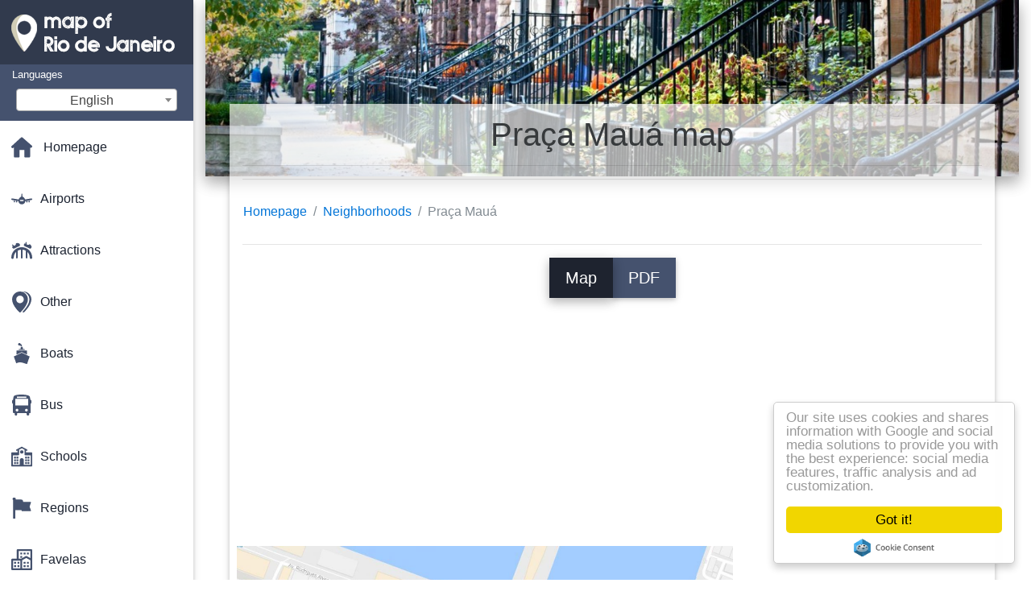

--- FILE ---
content_type: text/html; charset=UTF-8
request_url: https://map-of-rio-de-janeiro.com/neighborhoods-maps/pra%C3%A7a-mau%C3%A1-map
body_size: 23843
content:
<!DOCTYPE html>
<html lang="en">

<head>

    
    <meta charset="utf-8">
    <meta name="viewport" content="width=device-width, initial-scale=1, shrink-to-fit=no">
    <meta http-equiv="x-ua-compatible" content="ie=edge">

    <link rel="icon" type="image/png" href="/favicon.png" />

    <title>Praça Mauá map - Map of Praça Mauá (Brésil)</title>
    <meta name="description" content="Map of Praça Mauá. Praça Mauá map (Brésil) to print and to download in PDF." />

    <link rel="canonical" href="https://map-of-rio-de-janeiro.com/neighborhoods-maps/praça-mauá-map" />

        <link rel="alternate" hreflang="ar" href="https://ar.map-of-rio.com/الأحياء-الخرائط/praça-mauá-خريطة" />
        <link rel="alternate" hreflang="de" href="https://de.map-of-rio.com/nachbarschaften-karten/praça-mauá-anzeigen" />
        <link rel="alternate" hreflang="es" href="https://es.map-of-rio.com/barrios-mapas/la-praça-mauá-mapa" />
        <link rel="alternate" hreflang="it" href="https://it.map-of-rio.com/quartieri-mappe/praça-mauá-mappa" />
        <link rel="alternate" hreflang="ja" href="https://ja.map-of-rio.com/近隣マップ/プラッサmauá地図" />
        <link rel="alternate" hreflang="ko" href="https://ko.map-of-rio.com/지도/praça-mauá-지도" />
        <link rel="alternate" hreflang="ms" href="https://ms.map-of-rio.com/kawasan-peta/praça-mauá-peta" />
        <link rel="alternate" hreflang="nl" href="https://nl.map-of-rio.com/wijken-kaarten/praça-mauá-kaart" />
        <link rel="alternate" hreflang="pl" href="https://pl.map-of-rio.com/mapy-obszarów/práça-Мауа-mapie" />
        <link rel="alternate" hreflang="pt" href="https://pt.map-of-rio.com/bairros-mapas/praça-mauá-mapa" />
        <link rel="alternate" hreflang="ru" href="https://ru.map-of-rio.com/Карты-районов/Праса-Мауа-карте" />
        <link rel="alternate" hreflang="tr" href="https://tr.map-of-rio.com/mahalle-haritaları/praça-mauá-göster" />
        <link rel="alternate" hreflang="zh" href="https://zh.map-of-rio.com/街区的地图/帕mauá地图" />
        <link rel="alternate" hreflang="af" href="https://af.map-of-rio.com/wyk-kaarte/praça-mauá-kaart" />
        <link rel="alternate" hreflang="az" href="https://az.map-of-rio.com/kart-rayonu/Праса-Мауа-xəritə" />
        <link rel="alternate" hreflang="be" href="https://be.map-of-rio.com/Карты-раёнаў/Праса-Мауа-карце" />
        <link rel="alternate" hreflang="bg" href="https://bg.map-of-rio.com/Карта-на-региона/Праса-Мауа-картата" />
        <link rel="alternate" hreflang="bn" href="https://bn.map-of-rio.com/এলাকাগুলোর-মানচিত্র/praça-mauá-মানচিত্র" />
        <link rel="alternate" hreflang="bs" href="https://bs.map-of-rio.com/naseljima-mape/praça-mauá-mapu" />
        <link rel="alternate" hreflang="ca" href="https://ca.map-of-rio.com/barris-mapes/praça-mauá-mapa" />
        <link rel="alternate" hreflang="cs" href="https://cs.map-of-rio.com/Čtvrtí-mapy/praça-mauá-mapě" />
        <link rel="alternate" hreflang="da" href="https://da.map-of-rio.com/kvarterer-kort/praça-mauá-kort" />
        <link rel="alternate" hreflang="el" href="https://el.map-of-rio.com/Γειτονιές-χάρτες/praça-josé-sebastião-leite-χάρτης" />
        <link rel="alternate" hreflang="et" href="https://et.map-of-rio.com/linnaosade-kaardid/praça-mauá-kaart" />
        <link rel="alternate" hreflang="eu" href="https://eu.map-of-rio.com/auzo-mapak/praça-mauá-mapa" />
        <link rel="alternate" hreflang="fa" href="https://fa.map-of-rio.com/محله-نقشه/praça-mauá-نقشه" />
        <link rel="alternate" hreflang="fi" href="https://fi.map-of-rio.com/lähiöissä-kartat/praça-mauá-kartta" />
        <link rel="alternate" hreflang="gl" href="https://gl.map-of-rio.com/barrios-mapas/praça-mauá-mapa" />
        <link rel="alternate" hreflang="gu" href="https://gu.map-of-rio.com/વિસ્તારના-નકશા/praça-mauá-નકશો" />
        <link rel="alternate" hreflang="he" href="https://he.map-of-rio.com/שכונות-מפות/praça-mauá-מפה" />
        <link rel="alternate" hreflang="hi" href="https://hi.map-of-rio.com/पड़ोस-के-नक्शे/praça-mauá-नक्शा" />
        <link rel="alternate" hreflang="hr" href="https://hr.map-of-rio.com/karte-područja/Праса-Мауа-karti" />
        <link rel="alternate" hreflang="ht" href="https://ht.map-of-rio.com/katye-kat/praça-mauá-kat-jeyografik" />
        <link rel="alternate" hreflang="hu" href="https://hu.map-of-rio.com/városrészek-térképek/praça-mauá-térkép" />
        <link rel="alternate" hreflang="hy" href="https://hy.map-of-rio.com/Քարտի-շրջանների/Праса-Мауа-քարտեզի-վրա" />
        <link rel="alternate" hreflang="id" href="https://id.map-of-rio.com/lingkungan-peta/praça-mauá-peta" />
        <link rel="alternate" hreflang="is" href="https://is.map-of-rio.com/hverfum-kort/praça-mauá-kort" />
        <link rel="alternate" hreflang="ka" href="https://ka.map-of-rio.com/უბნების-რუკები/praça-mauá-რუკა" />
        <link rel="alternate" hreflang="kn" href="https://kn.map-of-rio.com/ನೆರೆಹೊರೆ-ನಕ್ಷೆಗಳು/praça-mauá-ನಕ್ಷೆ" />
        <link rel="alternate" hreflang="lt" href="https://lt.map-of-rio.com/rajonų-žemėlapiai/praça-mauá-žemėlapyje" />
        <link rel="alternate" hreflang="lv" href="https://lv.map-of-rio.com/apkaimju-kartes/praįa-mauá-karte" />
        <link rel="alternate" hreflang="mk" href="https://mk.map-of-rio.com/Населби-мапи/praça-mauá-мапа" />
        <link rel="alternate" hreflang="mn" href="https://mn.map-of-rio.com/Хороололд-газрын-зураг/praça-mauá-газрын-зураг" />
        <link rel="alternate" hreflang="no" href="https://no.map-of-rio.com/nabolag-kart/praça-mauá-kart" />
        <link rel="alternate" hreflang="pa" href="https://pa.map-of-rio.com/ਇਲਾਕੇ-ਦੇ-ਨਕਸ਼ੇ/praça-mauá-ਨਕਸ਼ਾ" />
        <link rel="alternate" hreflang="ro" href="https://ro.map-of-rio.com/cartiere-hărți/rua-mauá-hartă" />
        <link rel="alternate" hreflang="sk" href="https://sk.map-of-rio.com/Štvrtí-mapy/praca-mauá-mapu" />
        <link rel="alternate" hreflang="sl" href="https://sl.map-of-rio.com/soseskah-zemljevidi/praça-mauá-zemljevid" />
        <link rel="alternate" hreflang="sq" href="https://sq.map-of-rio.com/lagjet-e-hartave/praça-mauá-hartë" />
        <link rel="alternate" hreflang="sr" href="https://sr.map-of-rio.com/Мапа-подручја/Праса-Мауа-мапи" />
        <link rel="alternate" hreflang="sv" href="https://sv.map-of-rio.com/stadsdelar-kartor/praça-mauá-karta" />
        <link rel="alternate" hreflang="sw" href="https://sw.map-of-rio.com/vitongoji-ramani/praça-mauá-ramani" />
        <link rel="alternate" hreflang="ta" href="https://ta.map-of-rio.com/சுற்றுப்புறங்களில்-வரைபடங்கள்/praça-mauá-வரைபடம்" />
        <link rel="alternate" hreflang="th" href="https://th.map-of-rio.com/neighborhoods-แผนที่/praça-mauá-แผนที่" />
        <link rel="alternate" hreflang="tl" href="https://tl.map-of-rio.com/mga-kapitbahayan-ng-mga-mapa/praça-mauá-mapa" />
        <link rel="alternate" hreflang="uk" href="https://uk.map-of-rio.com/Карти-районів/Праса-Мауа-карті" />
        <link rel="alternate" hreflang="ur" href="https://ur.map-of-rio.com/محلوں-کے-نقشے/praça-mauá-نقشہ" />
        <link rel="alternate" hreflang="vi" href="https://vi.map-of-rio.com/khu-phố-bản-đồ/praça-mauá-bản-đồ" />
        <link rel="alternate" hreflang="fr" href="https://fr.map-of-rio.com/plans-quartiers/plan-praça-mauá" />
    
    
<link rel="stylesheet" href="https://maxcdn.bootstrapcdn.com/font-awesome/4.6.0/css/font-awesome.min.css">

<link href="https://mediacitymapv2.newebcreations.com/css/bootstrap.min.css" rel="stylesheet">

<link href="https://mediacitymapv2.newebcreations.com/css/mdb.min.css" rel="stylesheet">

<link href="https://mediacitymapv2.newebcreations.com/css/select2.min.css" rel="stylesheet" type="text/css" />

<link href="https://mediacitymapv2.newebcreations.com/css/style.css" rel="stylesheet">


<!-- Begin Cookie Consent plugin by Silktide - http://silktide.com/cookieconsent -->
<script type="text/javascript">
    window.cookieconsent_options = {"message":"Our site uses cookies and shares information with Google and social media solutions to provide you with the best experience: social media features, traffic analysis and ad customization.","dismiss":"Got it!","learnMore":"More info","link":null,"theme":"light-floating"};
</script>

<script type="text/javascript" src="//cdnjs.cloudflare.com/ajax/libs/cookieconsent2/1.0.9/cookieconsent.min.js"></script>
<!-- End Cookie Consent plugin -->



</head>

<body>

    <!-- SideNav slide-out button -->
    <a href="#" data-activates="slide-out" class="button-collapse"><i class="fa fa-bars"></i></a>
    <!--/. SideNav slide-out button -->

    <!-- Sidebar navigation -->
    <ul id="slide-out" class="side-nav fixed default-side-nav light-side-nav">

		<div class="logo-wrapper waves-light waves-effect waves-light" style="height: 80px; background: transparent;">
            <a href="/" title="Map of Rio de Janeiro - Brésil"><img src="/img/logo.png" class="" alt="Map of Rio de Janeiro - Brésil"></a>
        </div>
        <!--/. Logo -->

        <div class="">
            
<div class="selectLanguage">
    <div id="selectLanguageContainer">
        <label for="selectLanguageSelect">Languages</label>
        <div id="selectLanguage" >

            <select id="selectLanguageSelect" data-live-search="true" data-size="8" data-width="200px">
                                <option value="ar">‫العربية</option>
                                <option value="de">Deutsch</option>
                                <option value="en"selected="selected">English</option>
                                <option value="es">Español</option>
                                <option value="fr">Français</option>
                                <option value="it">Italiano</option>
                                <option value="ja">日本語</option>
                                <option value="ko">한국어</option>
                                <option value="ms">Bahasa Melayu</option>
                                <option value="nl">Nederlands</option>
                                <option value="pl">Polski</option>
                                <option value="pt">Português</option>
                                <option value="ru">Русский</option>
                                <option value="tr">Türkçe</option>
                                <option value="zh">中文</option>
                                <option value="af">Afrikaans</option>
                                <option value="az">Azərbaycanca</option>
                                <option value="be">Беларуская</option>
                                <option value="bg">Български</option>
                                <option value="bn">বাংলা</option>
                                <option value="bs">Bosanski</option>
                                <option value="ca">Català</option>
                                <option value="cs">Čeština</option>
                                <option value="da">Dansk</option>
                                <option value="el">Ελληνικά</option>
                                <option value="et">Eesti</option>
                                <option value="eu">Euskara</option>
                                <option value="fa">پارسی</option>
                                <option value="fi">Suomi</option>
                                <option value="gl">Galego</option>
                                <option value="gu">ગુજરાતી</option>
                                <option value="he">עברית</option>
                                <option value="hi">पैरिस</option>
                                <option value="hr">Hrvatski</option>
                                <option value="ht">Kreyol ayisyen</option>
                                <option value="hu">Magyar</option>
                                <option value="hy">Հայերեն</option>
                                <option value="id">Bahasa Indonesia</option>
                                <option value="is">íslenska</option>
                                <option value="ka">ქართული</option>
                                <option value="kn">ಕನ್ನಡ</option>
                                <option value="lt">Lietuvių</option>
                                <option value="lv">Latviešu</option>
                                <option value="mk">Македонски</option>
                                <option value="mn">Монгол</option>
                                <option value="no">Norsk</option>
                                <option value="pa">ਪੰਜਾਬੀ</option>
                                <option value="ro">Română</option>
                                <option value="sk">Slovenčina</option>
                                <option value="sl">Slovenščina</option>
                                <option value="sq">Shqip</option>
                                <option value="sr">Српски</option>
                                <option value="sv">Svenska</option>
                                <option value="sw">Kiswahili</option>
                                <option value="ta">தமிழ்</option>
                                <option value="th">ภาษาไทย</option>
                                <option value="tl">Tagalog</option>
                                <option value="uk">Українська</option>
                                <option value="ur">اردو</option>
                                <option value="vi">Tiếng Việt</option>
                            </select>

        </div>
    </div>
    <style type="text/css">

        #selectLanguageContainer label {
            margin-left: 15px;
            color: white;
            font-weight: normal;
        }

        .selectLanguage {
            background-color: #45526E;
            height: 70px;
        }

        #selectLanguage {
            text-align: center;
        }

        #selectLanguage button {
/*            background: transparent;*/
        }

        .valign {
            display: inline-block;
            vertical-align: middle;
        }
        .vrule {
            width: 1%;
            height: 100%;
            display: inline-block;
            vertical-align: middle;
        }

        .nextIconNav {
            margin-left: 10px;
            line-height: 16px;
            width: 160px;
        }

        .side-nav a {
            line-height: auto;
            vertical-align: middle;
        }

        .side-nav .collapsible-body a {
            height: 42px;
            line-height: 42px;
            line-height: normal;
            vertical-align: middle;
            font-size: 0.9rem;
        }

/*
        #selectLanguage input {
            padding-top: 5px;
            padding-bottom: 5px;
            height: 25px;
            margin: 0 auto;
        }
*/

    </style>

</div>        </div>

        <!-- Side navigation links -->
        <ul class="collapsible collapsible-accordion">
            <li><a href="/" class="waves-effect" title="Homepage map of Rio de Janeiro"><img width="26" src="/category/icon/HOME.svg" class="valign" alt="Homepage map of Rio de Janeiro" /> <span class="valign nextIconNav">Homepage</span></span></a></li>
                        <li><a href="#" class="collapsible-header waves-effect" title="Maps of airports"><img width="26" style="vertical-align: middle;" src="/category/icon/AÉROPORTS.svg" class="valign" /><span  class="valign nextIconNav"> Airports</span></a>
                <div class="collapsible-body">
                    <ul>
                                                <!-- key=0 -->
                        <li><a href="/airports-maps" title="All maps of airports" class="waves-effect"><span class="vrule"></span><span class="valign" style="width: 99%;">All maps</span></a></li>
                                                <!-- key=263 -->
                        <li><a href="/airports-maps/jacarepaguá-airport-map" title="Map of Jacarepaguá airport" class="waves-effect"><span class="vrule"></span><span class="valign" style="width: 99%;">Jacarepaguá airport</span></a></li>
                                                <!-- key=2 -->
                        <li><a href="/airports-maps/galeão-airport-map" title="Map of Galeão airport" class="waves-effect"><span class="vrule"></span><span class="valign" style="width: 99%;">Galeão airport</span></a></li>
                                                <!-- key=11 -->
                        <li><a href="/airports-maps/galeão-airport-terminal-map" title="Map of Galeão airport terminal" class="waves-effect"><span class="vrule"></span><span class="valign" style="width: 99%;">Galeão airport terminal</span></a></li>
                                                <!-- key=3 -->
                        <li><a href="/airports-maps/airport-galeão-terminal-1-level-0-map" title="Map of airport Galeão Terminal 1 Level 0" class="waves-effect"><span class="vrule"></span><span class="valign" style="width: 99%;">Airport Galeão Terminal 1 Level 0</span></a></li>
                                                <!-- key=4 -->
                        <li><a href="/airports-maps/airport-galeão-terminal-1-level-1-map" title="Map of airport Galeão Terminal 1 Level 1" class="waves-effect"><span class="vrule"></span><span class="valign" style="width: 99%;">Airport Galeão Terminal 1 Level 1</span></a></li>
                                                <!-- key=5 -->
                        <li><a href="/airports-maps/airport-galeão-terminal-1-level-2-map" title="Map of airport Galeão Terminal 1 Level 2" class="waves-effect"><span class="vrule"></span><span class="valign" style="width: 99%;">Airport Galeão Terminal 1 Level 2</span></a></li>
                                                <!-- key=6 -->
                        <li><a href="/airports-maps/airport-galeão-terminal-2-level-0-map" title="Map of airport Galeão Terminal 2 Level 0" class="waves-effect"><span class="vrule"></span><span class="valign" style="width: 99%;">Airport Galeão Terminal 2 Level 0</span></a></li>
                                                <!-- key=7 -->
                        <li><a href="/airports-maps/airport-galeão-terminal-2-level-1-map" title="Map of airport Galeão Terminal 2 Level 1" class="waves-effect"><span class="vrule"></span><span class="valign" style="width: 99%;">Airport Galeão Terminal 2 Level 1</span></a></li>
                                                <!-- key=8 -->
                        <li><a href="/airports-maps/airport-galeão-terminal-2-level-3-map" title="Map of airport Galeão Terminal 2 Level 3" class="waves-effect"><span class="vrule"></span><span class="valign" style="width: 99%;">Airport Galeão Terminal 2 Level 3</span></a></li>
                                                <!-- key=264 -->
                        <li><a href="/airports-maps/international-airport-of-rio-de-janeiro-map" title="Map of International airport of Rio de Janeiro" class="waves-effect"><span class="vrule"></span><span class="valign" style="width: 99%;">International airport of Rio de Janeiro</span></a></li>
                                                <!-- key=10 -->
                        <li><a href="/airports-maps/jacarepaguá-roberto-marinho-airport-map" title="Map of Jacarepaguá-Roberto Marinho airport" class="waves-effect"><span class="vrule"></span><span class="valign" style="width: 99%;">Jacarepaguá-Roberto Marinho airport</span></a></li>
                                                <!-- key=1 -->
                        <li><a href="/airports-maps/santos-dumont-airport-map" title="Map of Santos Dumont airport" class="waves-effect"><span class="vrule"></span><span class="valign" style="width: 99%;">Santos Dumont airport</span></a></li>
                                                <!-- key=12 -->
                        <li><a href="/airports-maps/rio-de-janeiro-airports-map" title="Map of Rio de Janeiro airports" class="waves-effect"><span class="vrule"></span><span class="valign" style="width: 99%;">Rio de Janeiro airports</span></a></li>
                                                <!-- key=9 -->
                        <li><a href="/airports-maps/parking-airport-galeão-map" title="Map of parking airport Galeão" class="waves-effect"><span class="vrule"></span><span class="valign" style="width: 99%;">Parking airport Galeão</span></a></li>
                                                <!--
                        <li><a href="/carte.php" class="waves-effect">Carte 1</a></li>
						<li><a href="/carte.php" class="waves-effect">Carte 1</a></li>
						-->
                    </ul>
                </div>
			</li>
                        <li><a href="#" class="collapsible-header waves-effect" title="Maps of amusements"><img width="26" style="vertical-align: middle;" src="/category/icon/ATTRACTIONS.svg" class="valign" /><span  class="valign nextIconNav"> Attractions</span></a>
                <div class="collapsible-body">
                    <ul>
                                                <!-- key=0 -->
                        <li><a href="/attractions-maps" title="All maps of amusements" class="waves-effect"><span class="vrule"></span><span class="valign" style="width: 99%;">All maps</span></a></li>
                                                <!-- key=378 -->
                        <li><a href="/attractions-maps/attractions-rio-de-janeiro-map" title="Map of attractions Rio de Janeiro" class="waves-effect"><span class="vrule"></span><span class="valign" style="width: 99%;">Attractions Rio de Janeiro</span></a></li>
                                                <!-- key=387 -->
                        <li><a href="/attractions-maps/corcovado-map" title="Map of Corcovado" class="waves-effect"><span class="vrule"></span><span class="valign" style="width: 99%;">Corcovado</span></a></li>
                                                <!-- key=382 -->
                        <li><a href="/attractions-maps/feira-de-são-cristóvão-map" title="Map of Feira de São Cristóvão" class="waves-effect"><span class="vrule"></span><span class="valign" style="width: 99%;">Feira de São Cristóvão</span></a></li>
                                                <!-- key=394 -->
                        <li><a href="/attractions-maps/sugarloaf-mountain-map" title="Map of Sugarloaf Mountain" class="waves-effect"><span class="vrule"></span><span class="valign" style="width: 99%;">Sugarloaf Mountain</span></a></li>
                                                <!-- key=390 -->
                        <li><a href="/attractions-maps/museum-of-tomorrow-rio-de-janeiro-map" title="Map of Museum of Tomorrow Rio de Janeiro" class="waves-effect"><span class="vrule"></span><span class="valign" style="width: 99%;">Museum of Tomorrow Rio de Janeiro</span></a></li>
                                                <!-- key=267 -->
                        <li><a href="/attractions-maps/paquetá-map" title="Map of Paquetá" class="waves-effect"><span class="vrule"></span><span class="valign" style="width: 99%;">Paquetá</span></a></li>
                                                <!-- key=381 -->
                        <li><a href="/attractions-maps/rio-water-planet-map" title="Map of Rio Water Planet" class="waves-effect"><span class="vrule"></span><span class="valign" style="width: 99%;">Rio Water Planet</span></a></li>
                                                <!-- key=384 -->
                        <li><a href="/attractions-maps/zoo-of-rio-de-janeiro-map" title="Map of Zoo of Rio de Janeiro" class="waves-effect"><span class="vrule"></span><span class="valign" style="width: 99%;">Zoo of Rio de Janeiro</span></a></li>
                                                <!--
                        <li><a href="/carte.php" class="waves-effect">Carte 1</a></li>
						<li><a href="/carte.php" class="waves-effect">Carte 1</a></li>
						-->
                    </ul>
                </div>
			</li>
                        <li><a href="#" class="collapsible-header waves-effect" title="Maps of various"><img width="26" style="vertical-align: middle;" src="/category/icon/AUTRES.svg" class="valign" /><span  class="valign nextIconNav"> Other</span></a>
                <div class="collapsible-body">
                    <ul>
                                                <!-- key=0 -->
                        <li><a href="/other-maps" title="All maps of various" class="waves-effect"><span class="vrule"></span><span class="valign" style="width: 99%;">All maps</span></a></li>
                                                <!-- key=406 -->
                        <li><a href="/other-maps/3d-rio-de-janeiro-map" title="Map of 3d Rio de Janeiro" class="waves-effect"><span class="vrule"></span><span class="valign" style="width: 99%;">3d Rio de Janeiro</span></a></li>
                                                <!-- key=399 -->
                        <li><a href="/other-maps/altitude-rio-de-janeiro-map" title="Map of altitude Rio de Janeiro" class="waves-effect"><span class="vrule"></span><span class="valign" style="width: 99%;">Altitude Rio de Janeiro</span></a></li>
                                                <!-- key=407 -->
                        <li><a href="/other-maps/geographical-rio-de-janeiro-map" title="Map of geographical Rio de Janeiro" class="waves-effect"><span class="vrule"></span><span class="valign" style="width: 99%;">Geographical Rio de Janeiro</span></a></li>
                                                <!-- key=405 -->
                        <li><a href="/other-maps/relief-rio-de-janeiro-map" title="Map of relief Rio de Janeiro" class="waves-effect"><span class="vrule"></span><span class="valign" style="width: 99%;">Relief Rio de Janeiro</span></a></li>
                                                <!-- key=409 -->
                        <li><a href="/other-maps/rio-de-janeiro-coloring-map" title="Map of Rio de Janeiro coloring" class="waves-effect"><span class="vrule"></span><span class="valign" style="width: 99%;">Rio de Janeiro coloring</span></a></li>
                                                <!-- key=400 -->
                        <li><a href="/other-maps/rio-de-janeiro-design-map" title="Map of Rio de Janeiro design" class="waves-effect"><span class="vrule"></span><span class="valign" style="width: 99%;">Rio de Janeiro design</span></a></li>
                                                <!-- key=401 -->
                        <li><a href="/other-maps/rio-de-janeiro-wallpaper-map" title="Map of Rio de Janeiro wallpaper" class="waves-effect"><span class="vrule"></span><span class="valign" style="width: 99%;">Rio de Janeiro wallpaper</span></a></li>
                                                <!-- key=402 -->
                        <li><a href="/other-maps/rio-de-janeiro-black-and-white-map" title="Map of Rio de Janeiro black and white" class="waves-effect"><span class="vrule"></span><span class="valign" style="width: 99%;">Rio de Janeiro black and white</span></a></li>
                                                <!-- key=403 -->
                        <li><a href="/other-maps/rio-de-janeiro-vector-map" title="Map of Rio de Janeiro vector" class="waves-effect"><span class="vrule"></span><span class="valign" style="width: 99%;">Rio de Janeiro vector</span></a></li>
                                                <!-- key=404 -->
                        <li><a href="/other-maps/rio-de-janeiro-virgin-map" title="Map of Rio de Janeiro virgin" class="waves-effect"><span class="vrule"></span><span class="valign" style="width: 99%;">Rio de Janeiro virgin</span></a></li>
                                                <!-- key=456 -->
                        <li><a href="/other-maps/cable-car-in-alemao-map" title="Map of cable car in Alemao" class="waves-effect"><span class="vrule"></span><span class="valign" style="width: 99%;">Cable car in Alemao</span></a></li>
                                                <!-- key=457 -->
                        <li><a href="/other-maps/cable-car-from-providencia-map" title="Map of cable car from Providencia" class="waves-effect"><span class="vrule"></span><span class="valign" style="width: 99%;">Cable car from Providencia</span></a></li>
                                                <!-- key=455 -->
                        <li><a href="/other-maps/cable-car-of-the-sugar-loaf-map" title="Map of cable car of the Sugar Loaf" class="waves-effect"><span class="vrule"></span><span class="valign" style="width: 99%;">Cable car of the Sugar Loaf</span></a></li>
                                                <!-- key=408 -->
                        <li><a href="/other-maps/topographic-rio-de-janeiro-map" title="Map of topographic Rio de Janeiro" class="waves-effect"><span class="vrule"></span><span class="valign" style="width: 99%;">Topographic Rio de Janeiro</span></a></li>
                                                <!-- key=418 -->
                        <li><a href="/other-maps/rio-de-janeiro-transport-map" title="Map of Rio de Janeiro transport" class="waves-effect"><span class="vrule"></span><span class="valign" style="width: 99%;">Rio de Janeiro transport</span></a></li>
                                                <!-- key=458 -->
                        <li><a href="/other-maps/transportation-rio-map" title="Map of transportation Rio" class="waves-effect"><span class="vrule"></span><span class="valign" style="width: 99%;">Transportation Rio</span></a></li>
                                                <!-- key=417 -->
                        <li><a href="/other-maps/rio-de-janeiro-transports-map" title="Map of Rio de Janeiro transports" class="waves-effect"><span class="vrule"></span><span class="valign" style="width: 99%;">Rio de Janeiro transports</span></a></li>
                                                <!--
                        <li><a href="/carte.php" class="waves-effect">Carte 1</a></li>
						<li><a href="/carte.php" class="waves-effect">Carte 1</a></li>
						-->
                    </ul>
                </div>
			</li>
                        <li><a href="#" class="collapsible-header waves-effect" title="Maps of boats"><img width="26" style="vertical-align: middle;" src="/category/icon/BATEAUX.svg" class="valign" /><span  class="valign nextIconNav"> Boats</span></a>
                <div class="collapsible-body">
                    <ul>
                                                <!-- key=0 -->
                        <li><a href="/boats-maps" title="All maps of boats" class="waves-effect"><span class="vrule"></span><span class="valign" style="width: 99%;">All maps</span></a></li>
                                                <!-- key=432 -->
                        <li><a href="/boats-maps/boats-rio-de-janeiro-map" title="Map of Boats Rio de Janeiro" class="waves-effect"><span class="vrule"></span><span class="valign" style="width: 99%;">Boats Rio de Janeiro</span></a></li>
                                                <!-- key=430 -->
                        <li><a href="/boats-maps/ccr-barcas-map" title="Map of CCR Barcas" class="waves-effect"><span class="vrule"></span><span class="valign" style="width: 99%;">CCR Barcas</span></a></li>
                                                <!-- key=431 -->
                        <li><a href="/boats-maps/ferry-rio-de-janeiro-map" title="Map of Ferry Rio de Janeiro" class="waves-effect"><span class="vrule"></span><span class="valign" style="width: 99%;">Ferry Rio de Janeiro</span></a></li>
                                                <!--
                        <li><a href="/carte.php" class="waves-effect">Carte 1</a></li>
						<li><a href="/carte.php" class="waves-effect">Carte 1</a></li>
						-->
                    </ul>
                </div>
			</li>
                        <li><a href="#" class="collapsible-header waves-effect" title="Maps of bus"><img width="26" style="vertical-align: middle;" src="/category/icon/BUS.svg" class="valign" /><span  class="valign nextIconNav"> Bus</span></a>
                <div class="collapsible-body">
                    <ul>
                                                <!-- key=0 -->
                        <li><a href="/bus-maps" title="All maps of bus" class="waves-effect"><span class="vrule"></span><span class="valign" style="width: 99%;">All maps</span></a></li>
                                                <!-- key=445 -->
                        <li><a href="/bus-maps/brt-bus-rio-de-janeiro-map" title="Map of BRT bus Rio de Janeiro" class="waves-effect"><span class="vrule"></span><span class="valign" style="width: 99%;">BRT bus Rio de Janeiro</span></a></li>
                                                <!-- key=444 -->
                        <li><a href="/bus-maps/brt-rio-de-janeiro-map" title="Map of BRT Rio de Janeiro" class="waves-effect"><span class="vrule"></span><span class="valign" style="width: 99%;">BRT Rio de Janeiro</span></a></li>
                                                <!-- key=452 -->
                        <li><a href="/bus-maps/brt-transbrasil-map" title="Map of BRT TransBrasil" class="waves-effect"><span class="vrule"></span><span class="valign" style="width: 99%;">BRT TransBrasil</span></a></li>
                                                <!-- key=448 -->
                        <li><a href="/bus-maps/brt-transcarioca-map" title="Map of BRT TransCarioca" class="waves-effect"><span class="vrule"></span><span class="valign" style="width: 99%;">BRT TransCarioca</span></a></li>
                                                <!-- key=449 -->
                        <li><a href="/bus-maps/brt-transcarioca---stations-map" title="Map of BRT TransCarioca - Stations" class="waves-effect"><span class="vrule"></span><span class="valign" style="width: 99%;">BRT TransCarioca - Stations</span></a></li>
                                                <!-- key=446 -->
                        <li><a href="/bus-maps/brt-transoeste-map" title="Map of BRT TransOeste" class="waves-effect"><span class="vrule"></span><span class="valign" style="width: 99%;">BRT TransOeste</span></a></li>
                                                <!-- key=447 -->
                        <li><a href="/bus-maps/brt-transoeste---stations-map" title="Map of BRT TransOeste - Stations" class="waves-effect"><span class="vrule"></span><span class="valign" style="width: 99%;">BRT TransOeste - Stations</span></a></li>
                                                <!-- key=450 -->
                        <li><a href="/bus-maps/brt-transolimpica-map" title="Map of BRT TransOlimpica" class="waves-effect"><span class="vrule"></span><span class="valign" style="width: 99%;">BRT TransOlimpica</span></a></li>
                                                <!-- key=451 -->
                        <li><a href="/bus-maps/brt-transolimpica---stations-map" title="Map of BRT TransOlimpica - Stations" class="waves-effect"><span class="vrule"></span><span class="valign" style="width: 99%;">BRT TransOlimpica - Stations</span></a></li>
                                                <!-- key=461 -->
                        <li><a href="/bus-maps/sightseeing-bus-rio-de-janeiro-map" title="Map of Sightseeing bus Rio de Janeiro" class="waves-effect"><span class="vrule"></span><span class="valign" style="width: 99%;">Sightseeing bus Rio de Janeiro</span></a></li>
                                                <!-- key=460 -->
                        <li><a href="/bus-maps/tourist-bus-rio-de-janeiro-map" title="Map of Tourist Bus Rio de Janeiro" class="waves-effect"><span class="vrule"></span><span class="valign" style="width: 99%;">Tourist Bus Rio de Janeiro</span></a></li>
                                                <!-- key=459 -->
                        <li><a href="/bus-maps/hop-on-hop-off-rio-de-janeiro-map" title="Map of Hop on Hop off Rio de janeiro" class="waves-effect"><span class="vrule"></span><span class="valign" style="width: 99%;">Hop on Hop off Rio de janeiro</span></a></li>
                                                <!--
                        <li><a href="/carte.php" class="waves-effect">Carte 1</a></li>
						<li><a href="/carte.php" class="waves-effect">Carte 1</a></li>
						-->
                    </ul>
                </div>
			</li>
                        <li><a href="#" class="collapsible-header waves-effect" title="Maps of universities"><img width="26" style="vertical-align: middle;" src="/category/icon/ÉCOLES.svg" class="valign" /><span  class="valign nextIconNav"> Schools</span></a>
                <div class="collapsible-body">
                    <ul>
                                                <!-- key=0 -->
                        <li><a href="/schools-maps" title="All maps of universities" class="waves-effect"><span class="vrule"></span><span class="valign" style="width: 99%;">All maps</span></a></li>
                                                <!-- key=463 -->
                        <li><a href="/schools-maps/ufrj-map" title="Map of UFRJ" class="waves-effect"><span class="vrule"></span><span class="valign" style="width: 99%;">UFRJ</span></a></li>
                                                <!-- key=462 -->
                        <li><a href="/schools-maps/federal-university-of-rio-de-janeiro-map" title="Map of Federal university of Rio de Janeiro" class="waves-effect"><span class="vrule"></span><span class="valign" style="width: 99%;">Federal university of Rio de Janeiro</span></a></li>
                                                <!--
                        <li><a href="/carte.php" class="waves-effect">Carte 1</a></li>
						<li><a href="/carte.php" class="waves-effect">Carte 1</a></li>
						-->
                    </ul>
                </div>
			</li>
                        <li><a href="#" class="collapsible-header waves-effect" title="Maps of regions"><img width="26" style="vertical-align: middle;" src="/category/icon/ÉTATS.svg" class="valign" /><span  class="valign nextIconNav"> Regions</span></a>
                <div class="collapsible-body">
                    <ul>
                                                <!-- key=0 -->
                        <li><a href="/regions-maps" title="All maps of regions" class="waves-effect"><span class="vrule"></span><span class="valign" style="width: 99%;">All maps</span></a></li>
                                                <!-- key=111 -->
                        <li><a href="/regions-maps/bacia-de-são-joão-map" title="Map of Bacia de São João" class="waves-effect"><span class="vrule"></span><span class="valign" style="width: 99%;">Bacia de São João</span></a></li>
                                                <!-- key=112 -->
                        <li><a href="/regions-maps/baía-da-ilha-grande-map" title="Map of Baía da Ilha Grande" class="waves-effect"><span class="vrule"></span><span class="valign" style="width: 99%;">Baía da Ilha Grande</span></a></li>
                                                <!-- key=130 -->
                        <li><a href="/regions-maps/baixadas-litorâneas-map" title="Map of Baixadas Litorâneas" class="waves-effect"><span class="vrule"></span><span class="valign" style="width: 99%;">Baixadas Litorâneas</span></a></li>
                                                <!-- key=113 -->
                        <li><a href="/regions-maps/barra-do-piraí-map" title="Map of Barra do Piraí" class="waves-effect"><span class="vrule"></span><span class="valign" style="width: 99%;">Barra do Piraí</span></a></li>
                                                <!-- key=114 -->
                        <li><a href="/regions-maps/campos-dos-goytacazes-map" title="Map of Campos dos Goytacazes" class="waves-effect"><span class="vrule"></span><span class="valign" style="width: 99%;">Campos dos Goytacazes</span></a></li>
                                                <!-- key=115 -->
                        <li><a href="/regions-maps/cantagalo-cordeiro-map" title="Map of Cantagalo-Cordeiro" class="waves-effect"><span class="vrule"></span><span class="valign" style="width: 99%;">Cantagalo-Cordeiro</span></a></li>
                                                <!-- key=131 -->
                        <li><a href="/regions-maps/centro-fluminense-map" title="Map of Centro Fluminense" class="waves-effect"><span class="vrule"></span><span class="valign" style="width: 99%;">Centro Fluminense</span></a></li>
                                                <!-- key=13 -->
                        <li><a href="/regions-maps/state-of-rio-de-janeiro-map" title="Map of State of Rio de Janeiro" class="waves-effect"><span class="vrule"></span><span class="valign" style="width: 99%;">State of Rio de Janeiro</span></a></li>
                                                <!-- key=116 -->
                        <li><a href="/regions-maps/itaguaí-map" title="Map of Itaguaí" class="waves-effect"><span class="vrule"></span><span class="valign" style="width: 99%;">Itaguaí</span></a></li>
                                                <!-- key=117 -->
                        <li><a href="/regions-maps/itaperuna-map" title="Map of Itaperuna" class="waves-effect"><span class="vrule"></span><span class="valign" style="width: 99%;">Itaperuna</span></a></li>
                                                <!-- key=118 -->
                        <li><a href="/regions-maps/lagos-map" title="Map of Lagos" class="waves-effect"><span class="vrule"></span><span class="valign" style="width: 99%;">Lagos</span></a></li>
                                                <!-- key=119 -->
                        <li><a href="/regions-maps/macacu-caceribu-map" title="Map of Macacu-Caceribu" class="waves-effect"><span class="vrule"></span><span class="valign" style="width: 99%;">Macacu-Caceribu</span></a></li>
                                                <!-- key=120 -->
                        <li><a href="/regions-maps/macaé-map" title="Map of Macaé" class="waves-effect"><span class="vrule"></span><span class="valign" style="width: 99%;">Macaé</span></a></li>
                                                <!-- key=129 -->
                        <li><a href="/regions-maps/mesoregions-rio-de-janeiro-map" title="Map of mesoregions Rio de Janeiro" class="waves-effect"><span class="vrule"></span><span class="valign" style="width: 99%;">Mesoregions Rio de Janeiro</span></a></li>
                                                <!-- key=132 -->
                        <li><a href="/regions-maps/metropolitana-do-rio-de-janeiro-map" title="Map of Metropolitana do Rio de Janeiro" class="waves-effect"><span class="vrule"></span><span class="valign" style="width: 99%;">Metropolitana do Rio de Janeiro</span></a></li>
                                                <!-- key=110 -->
                        <li><a href="/regions-maps/micro-regions-rio-de-janeiro-map" title="Map of micro-regions Rio de Janeiro" class="waves-effect"><span class="vrule"></span><span class="valign" style="width: 99%;">Micro-regions Rio de Janeiro</span></a></li>
                                                <!-- key=133 -->
                        <li><a href="/regions-maps/noroeste-fluminense-map" title="Map of Noroeste Fluminense" class="waves-effect"><span class="vrule"></span><span class="valign" style="width: 99%;">Noroeste Fluminense</span></a></li>
                                                <!-- key=134 -->
                        <li><a href="/regions-maps/norte-fluminense-map" title="Map of Norte Fluminense" class="waves-effect"><span class="vrule"></span><span class="valign" style="width: 99%;">Norte Fluminense</span></a></li>
                                                <!-- key=121 -->
                        <li><a href="/regions-maps/nova-friburgo-map" title="Map of Nova Friburgo" class="waves-effect"><span class="vrule"></span><span class="valign" style="width: 99%;">Nova Friburgo</span></a></li>
                                                <!-- key=17 -->
                        <li><a href="/regions-maps/regions-state-of-rio-de-janeiro-map" title="Map of regions state of Rio de Janeiro" class="waves-effect"><span class="vrule"></span><span class="valign" style="width: 99%;">Regions state of Rio de Janeiro</span></a></li>
                                                <!-- key=15 -->
                        <li><a href="/regions-maps/relief-state-of-rio-de-janeiro-map" title="Map of relief state of Rio de Janeiro" class="waves-effect"><span class="vrule"></span><span class="valign" style="width: 99%;">Relief state of Rio de Janeiro</span></a></li>
                                                <!-- key=122 -->
                        <li><a href="/regions-maps/rio-de-janeiro-map" title="Map of Rio de Janeiro" class="waves-effect"><span class="vrule"></span><span class="valign" style="width: 99%;">Rio de Janeiro</span></a></li>
                                                <!-- key=123 -->
                        <li><a href="/regions-maps/santa-maria-madalena-map" title="Map of Santa Maria Madalena" class="waves-effect"><span class="vrule"></span><span class="valign" style="width: 99%;">Santa Maria Madalena</span></a></li>
                                                <!-- key=124 -->
                        <li><a href="/regions-maps/santo-antônio-de-pádua-map" title="Map of Santo Antônio de Pádua" class="waves-effect"><span class="vrule"></span><span class="valign" style="width: 99%;">Santo Antônio de Pádua</span></a></li>
                                                <!-- key=125 -->
                        <li><a href="/regions-maps/serrana-map" title="Map of Serrana" class="waves-effect"><span class="vrule"></span><span class="valign" style="width: 99%;">Serrana</span></a></li>
                                                <!-- key=135 -->
                        <li><a href="/regions-maps/sul-fluminense-map" title="Map of Sul Fluminense" class="waves-effect"><span class="vrule"></span><span class="valign" style="width: 99%;">Sul Fluminense</span></a></li>
                                                <!-- key=126 -->
                        <li><a href="/regions-maps/três-rios-map" title="Map of Três Rios" class="waves-effect"><span class="vrule"></span><span class="valign" style="width: 99%;">Três Rios</span></a></li>
                                                <!-- key=127 -->
                        <li><a href="/regions-maps/vale-do-paraíba-fluminense-map" title="Map of Vale do Paraíba Fluminense" class="waves-effect"><span class="vrule"></span><span class="valign" style="width: 99%;">Vale do Paraíba Fluminense</span></a></li>
                                                <!-- key=128 -->
                        <li><a href="/regions-maps/vassouras-map" title="Map of Vassouras" class="waves-effect"><span class="vrule"></span><span class="valign" style="width: 99%;">Vassouras</span></a></li>
                                                <!--
                        <li><a href="/carte.php" class="waves-effect">Carte 1</a></li>
						<li><a href="/carte.php" class="waves-effect">Carte 1</a></li>
						-->
                    </ul>
                </div>
			</li>
                        <li><a href="#" class="collapsible-header waves-effect" title="Maps of favelas"><img width="26" style="vertical-align: middle;" src="/category/icon/FAVELAS.svg" class="valign" /><span  class="valign nextIconNav"> Favelas</span></a>
                <div class="collapsible-body">
                    <ul>
                                                <!-- key=0 -->
                        <li><a href="/favelas-maps" title="All maps of favelas" class="waves-effect"><span class="vrule"></span><span class="valign" style="width: 99%;">All maps</span></a></li>
                                                <!-- key=345 -->
                        <li><a href="/favelas-maps/favela-bento-ribeiro-map" title="Map of favela Bento Ribeiro" class="waves-effect"><span class="vrule"></span><span class="valign" style="width: 99%;">Favela Bento Ribeiro</span></a></li>
                                                <!-- key=343 -->
                        <li><a href="/favelas-maps/favela-cidade-de-deus-map" title="Map of favela Cidade de Deus" class="waves-effect"><span class="vrule"></span><span class="valign" style="width: 99%;">Favela Cidade de Deus</span></a></li>
                                                <!-- key=339 -->
                        <li><a href="/favelas-maps/favela-ladeira-dos-tabajaras-map" title="Map of favela Ladeira dos Tabajaras" class="waves-effect"><span class="vrule"></span><span class="valign" style="width: 99%;">Favela Ladeira dos Tabajaras</span></a></li>
                                                <!-- key=341 -->
                        <li><a href="/favelas-maps/favela-mangueira-map" title="Map of favela Mangueira" class="waves-effect"><span class="vrule"></span><span class="valign" style="width: 99%;">Favela Mangueira</span></a></li>
                                                <!-- key=342 -->
                        <li><a href="/favelas-maps/favela-morro-do-borel-map" title="Map of favela Morro do Borel" class="waves-effect"><span class="vrule"></span><span class="valign" style="width: 99%;">Favela Morro do Borel</span></a></li>
                                                <!-- key=271 -->
                        <li><a href="/favelas-maps/favela-rocinha-map" title="Map of favela Rocinha" class="waves-effect"><span class="vrule"></span><span class="valign" style="width: 99%;">Favela Rocinha</span></a></li>
                                                <!-- key=340 -->
                        <li><a href="/favelas-maps/favela-santa-marta-map" title="Map of favela Santa Marta" class="waves-effect"><span class="vrule"></span><span class="valign" style="width: 99%;">Favela Santa Marta</span></a></li>
                                                <!-- key=344 -->
                        <li><a href="/favelas-maps/favela-vidigal-map" title="Map of favela Vidigal" class="waves-effect"><span class="vrule"></span><span class="valign" style="width: 99%;">Favela Vidigal</span></a></li>
                                                <!-- key=338 -->
                        <li><a href="/favelas-maps/rocinha-favela-map" title="Map of Rocinha favela" class="waves-effect"><span class="vrule"></span><span class="valign" style="width: 99%;">Rocinha favela</span></a></li>
                                                <!-- key=272 -->
                        <li><a href="/favelas-maps/rio-de-janeiro-favelas-map" title="Map of Rio de Janeiro favelas" class="waves-effect"><span class="vrule"></span><span class="valign" style="width: 99%;">Rio de Janeiro favelas</span></a></li>
                                                <!-- key=273 -->
                        <li><a href="/favelas-maps/favelas-southern-zone-of-rio-de-janeiro-map" title="Map of favelas Southern zone of Rio de Janeiro" class="waves-effect"><span class="vrule"></span><span class="valign" style="width: 99%;">Favelas Southern zone of Rio de Janeiro</span></a></li>
                                                <!--
                        <li><a href="/carte.php" class="waves-effect">Carte 1</a></li>
						<li><a href="/carte.php" class="waves-effect">Carte 1</a></li>
						-->
                    </ul>
                </div>
			</li>
                        <li><a href="#" class="collapsible-header waves-effect" title="Maps of metro"><img width="26" style="vertical-align: middle;" src="/category/icon/MÉTRO.svg" class="valign" /><span  class="valign nextIconNav"> Subways</span></a>
                <div class="collapsible-body">
                    <ul>
                                                <!-- key=0 -->
                        <li><a href="/subways-maps" title="All maps of metro" class="waves-effect"><span class="vrule"></span><span class="valign" style="width: 99%;">All maps</span></a></li>
                                                <!-- key=411 -->
                        <li><a href="/subways-maps/métro-rio-de-janeiro-map" title="Map of métro Rio de Janeiro" class="waves-effect"><span class="vrule"></span><span class="valign" style="width: 99%;">Métro Rio de Janeiro</span></a></li>
                                                <!-- key=416 -->
                        <li><a href="/subways-maps/subway-rio-map" title="Map of subway Rio" class="waves-effect"><span class="vrule"></span><span class="valign" style="width: 99%;">Subway Rio</span></a></li>
                                                <!-- key=410 -->
                        <li><a href="/subways-maps/rio-de-janeiro-subway-map" title="Map of Rio de Janeiro subway" class="waves-effect"><span class="vrule"></span><span class="valign" style="width: 99%;">Rio de Janeiro subway</span></a></li>
                                                <!-- key=412 -->
                        <li><a href="/subways-maps/rio-de-janeiro-metro---line-1-(orange)-map" title="Map of Rio de Janeiro metro - Line 1 (orange)" class="waves-effect"><span class="vrule"></span><span class="valign" style="width: 99%;">Rio de Janeiro metro - Line 1 (orange)</span></a></li>
                                                <!-- key=413 -->
                        <li><a href="/subways-maps/rio-de-janeiro-metro---line-2-(green)-map" title="Map of Rio de Janeiro metro - Line 2 (green)" class="waves-effect"><span class="vrule"></span><span class="valign" style="width: 99%;">Rio de Janeiro metro - Line 2 (green)</span></a></li>
                                                <!-- key=414 -->
                        <li><a href="/subways-maps/rio-de-janeiro-metro---line-3-(blue)-map" title="Map of Rio de Janeiro metro - Line 3 (blue)" class="waves-effect"><span class="vrule"></span><span class="valign" style="width: 99%;">Rio de Janeiro metro - Line 3 (blue)</span></a></li>
                                                <!-- key=419 -->
                        <li><a href="/subways-maps/rio-de-janeiro-metro---line-4-map" title="Map of Rio de Janeiro metro - Line 4" class="waves-effect"><span class="vrule"></span><span class="valign" style="width: 99%;">Rio de Janeiro metro - Line 4</span></a></li>
                                                <!-- key=415 -->
                        <li><a href="/subways-maps/rio-de-janeiro-metro---lines-1-2-3-map" title="Map of Rio de Janeiro metro - Lines 1-2-3" class="waves-effect"><span class="vrule"></span><span class="valign" style="width: 99%;">Rio de Janeiro metro - Lines 1-2-3</span></a></li>
                                                <!-- key=GM1 -->
                        <li><a href="/subways-maps/rio-de-janeiro-metro-interactive-map" title="Map of Rio de Janeiro metro interactive" class="waves-effect"><span class="vrule"></span><span class="valign" style="width: 99%;">Rio de Janeiro metro interactive</span></a></li>
                                                <!--
                        <li><a href="/carte.php" class="waves-effect">Carte 1</a></li>
						<li><a href="/carte.php" class="waves-effect">Carte 1</a></li>
						-->
                    </ul>
                </div>
			</li>
                        <li><a href="#" class="collapsible-header waves-effect" title="Maps of landmarks"><img width="26" style="vertical-align: middle;" src="/category/icon/MONUMENTS.svg" class="valign" /><span  class="valign nextIconNav"> Monuments</span></a>
                <div class="collapsible-body">
                    <ul>
                                                <!-- key=0 -->
                        <li><a href="/monuments-maps" title="All maps of landmarks" class="waves-effect"><span class="vrule"></span><span class="valign" style="width: 99%;">All maps</span></a></li>
                                                <!-- key=385 -->
                        <li><a href="/monuments-maps/arcs-of-lapa-map" title="Map of Arcs of Lapa" class="waves-effect"><span class="vrule"></span><span class="valign" style="width: 99%;">Arcs of Lapa</span></a></li>
                                                <!-- key=376 -->
                        <li><a href="/monuments-maps/metropolitan-cathedral-of-saint-sebastian-map" title="Map of Metropolitan Cathedral of Saint Sebastian" class="waves-effect"><span class="vrule"></span><span class="valign" style="width: 99%;">Metropolitan Cathedral of Saint Sebastian</span></a></li>
                                                <!-- key=388 -->
                        <li><a href="/monuments-maps/christ-the-redeemer-map" title="Map of Christ the Redeemer" class="waves-effect"><span class="vrule"></span><span class="valign" style="width: 99%;">Christ the Redeemer</span></a></li>
                                                <!-- key=386 -->
                        <li><a href="/monuments-maps/cemetery-são-joão-batista-map" title="Map of cemetery São João Batista" class="waves-effect"><span class="vrule"></span><span class="valign" style="width: 99%;">Cemetery São João Batista</span></a></li>
                                                <!-- key=380 -->
                        <li><a href="/monuments-maps/rio-monuments-map" title="Map of Rio monuments" class="waves-effect"><span class="vrule"></span><span class="valign" style="width: 99%;">Rio monuments</span></a></li>
                                                <!-- key=379 -->
                        <li><a href="/monuments-maps/monuments-rio-de-janeiro-map" title="Map of monuments Rio de Janeiro" class="waves-effect"><span class="vrule"></span><span class="valign" style="width: 99%;">Monuments Rio de Janeiro</span></a></li>
                                                <!-- key=389 -->
                        <li><a href="/monuments-maps/sao-francisco-da-penitencia-map" title="Map of Sao Francisco da Penitencia" class="waves-effect"><span class="vrule"></span><span class="valign" style="width: 99%;">Sao Francisco da Penitencia</span></a></li>
                                                <!-- key=391 -->
                        <li><a href="/monuments-maps/statue-of-arariboia-map" title="Map of statue of Arariboia" class="waves-effect"><span class="vrule"></span><span class="valign" style="width: 99%;">Statue of Arariboia</span></a></li>
                                                <!--
                        <li><a href="/carte.php" class="waves-effect">Carte 1</a></li>
						<li><a href="/carte.php" class="waves-effect">Carte 1</a></li>
						-->
                    </ul>
                </div>
			</li>
                        <li><a href="#" class="collapsible-header waves-effect" title="Maps of municipalities"><img width="26" style="vertical-align: middle;" src="/category/icon/MUNICIPALITÉS.svg" class="valign" /><span  class="valign nextIconNav"> Municipalities</span></a>
                <div class="collapsible-body">
                    <ul>
                                                <!-- key=0 -->
                        <li><a href="/municipalities-maps" title="All maps of municipalities" class="waves-effect"><span class="vrule"></span><span class="valign" style="width: 99%;">All maps</span></a></li>
                                                <!-- key=18 -->
                        <li><a href="/municipalities-maps/angra-dos-reis-map" title="Map of Angra dos Reis" class="waves-effect"><span class="vrule"></span><span class="valign" style="width: 99%;">Angra dos Reis</span></a></li>
                                                <!-- key=19 -->
                        <li><a href="/municipalities-maps/aperibé-map" title="Map of Aperibé" class="waves-effect"><span class="vrule"></span><span class="valign" style="width: 99%;">Aperibé</span></a></li>
                                                <!-- key=20 -->
                        <li><a href="/municipalities-maps/araruama-map" title="Map of Araruama" class="waves-effect"><span class="vrule"></span><span class="valign" style="width: 99%;">Araruama</span></a></li>
                                                <!-- key=21 -->
                        <li><a href="/municipalities-maps/areal-map" title="Map of Areal" class="waves-effect"><span class="vrule"></span><span class="valign" style="width: 99%;">Areal</span></a></li>
                                                <!-- key=22 -->
                        <li><a href="/municipalities-maps/armação-dos-búzios-map" title="Map of Armação dos Búzios" class="waves-effect"><span class="vrule"></span><span class="valign" style="width: 99%;">Armação dos Búzios</span></a></li>
                                                <!-- key=23 -->
                        <li><a href="/municipalities-maps/arraial-do-cabo-map" title="Map of Arraial do Cabo" class="waves-effect"><span class="vrule"></span><span class="valign" style="width: 99%;">Arraial do Cabo</span></a></li>
                                                <!-- key=24 -->
                        <li><a href="/municipalities-maps/barra-do-piraí-map" title="Map of Barra do Piraí" class="waves-effect"><span class="vrule"></span><span class="valign" style="width: 99%;">Barra do Piraí</span></a></li>
                                                <!-- key=25 -->
                        <li><a href="/municipalities-maps/barra-mansa-map" title="Map of Barra Mansa" class="waves-effect"><span class="vrule"></span><span class="valign" style="width: 99%;">Barra Mansa</span></a></li>
                                                <!-- key=26 -->
                        <li><a href="/municipalities-maps/belford-roxo-map" title="Map of Belford Roxo" class="waves-effect"><span class="vrule"></span><span class="valign" style="width: 99%;">Belford Roxo</span></a></li>
                                                <!-- key=27 -->
                        <li><a href="/municipalities-maps/bom-jardim-map" title="Map of Bom Jardim" class="waves-effect"><span class="vrule"></span><span class="valign" style="width: 99%;">Bom Jardim</span></a></li>
                                                <!-- key=28 -->
                        <li><a href="/municipalities-maps/bom-jesus-do-itabapoana-map" title="Map of Bom Jesus do Itabapoana" class="waves-effect"><span class="vrule"></span><span class="valign" style="width: 99%;">Bom Jesus do Itabapoana</span></a></li>
                                                <!-- key=29 -->
                        <li><a href="/municipalities-maps/cabo-frio-map" title="Map of Cabo Frio" class="waves-effect"><span class="vrule"></span><span class="valign" style="width: 99%;">Cabo Frio</span></a></li>
                                                <!-- key=30 -->
                        <li><a href="/municipalities-maps/cachoeiras-de-macacu-map" title="Map of Cachoeiras de Macacu" class="waves-effect"><span class="vrule"></span><span class="valign" style="width: 99%;">Cachoeiras de Macacu</span></a></li>
                                                <!-- key=31 -->
                        <li><a href="/municipalities-maps/cambuci-map" title="Map of Cambuci" class="waves-effect"><span class="vrule"></span><span class="valign" style="width: 99%;">Cambuci</span></a></li>
                                                <!-- key=34 -->
                        <li><a href="/municipalities-maps/campos-dos-goytacazes-map" title="Map of Campos dos Goytacazes" class="waves-effect"><span class="vrule"></span><span class="valign" style="width: 99%;">Campos dos Goytacazes</span></a></li>
                                                <!-- key=35 -->
                        <li><a href="/municipalities-maps/cantagalo-map" title="Map of Cantagalo" class="waves-effect"><span class="vrule"></span><span class="valign" style="width: 99%;">Cantagalo</span></a></li>
                                                <!-- key=32 -->
                        <li><a href="/municipalities-maps/carapebus-map" title="Map of Carapebus" class="waves-effect"><span class="vrule"></span><span class="valign" style="width: 99%;">Carapebus</span></a></li>
                                                <!-- key=36 -->
                        <li><a href="/municipalities-maps/cardoso-moreira-map" title="Map of Cardoso Moreira" class="waves-effect"><span class="vrule"></span><span class="valign" style="width: 99%;">Cardoso Moreira</span></a></li>
                                                <!-- key=37 -->
                        <li><a href="/municipalities-maps/carmo-map" title="Map of Carmo" class="waves-effect"><span class="vrule"></span><span class="valign" style="width: 99%;">Carmo</span></a></li>
                                                <!-- key=38 -->
                        <li><a href="/municipalities-maps/casimiro-de-abreu-map" title="Map of Casimiro de Abreu" class="waves-effect"><span class="vrule"></span><span class="valign" style="width: 99%;">Casimiro de Abreu</span></a></li>
                                                <!-- key=33 -->
                        <li><a href="/municipalities-maps/comendador-levy-gasparian-map" title="Map of Comendador Levy Gasparian" class="waves-effect"><span class="vrule"></span><span class="valign" style="width: 99%;">Comendador Levy Gasparian</span></a></li>
                                                <!-- key=39 -->
                        <li><a href="/municipalities-maps/conceição-de-macabu-map" title="Map of Conceição de Macabu" class="waves-effect"><span class="vrule"></span><span class="valign" style="width: 99%;">Conceição de Macabu</span></a></li>
                                                <!-- key=40 -->
                        <li><a href="/municipalities-maps/cordeiro-map" title="Map of Cordeiro" class="waves-effect"><span class="vrule"></span><span class="valign" style="width: 99%;">Cordeiro</span></a></li>
                                                <!-- key=41 -->
                        <li><a href="/municipalities-maps/duas-barras-map" title="Map of Duas Barras" class="waves-effect"><span class="vrule"></span><span class="valign" style="width: 99%;">Duas Barras</span></a></li>
                                                <!-- key=42 -->
                        <li><a href="/municipalities-maps/duque-de-caxias-map" title="Map of Duque de Caxias" class="waves-effect"><span class="vrule"></span><span class="valign" style="width: 99%;">Duque de Caxias</span></a></li>
                                                <!-- key=43 -->
                        <li><a href="/municipalities-maps/engenheiro-paulo-de-frontin-map" title="Map of Engenheiro Paulo de Frontin" class="waves-effect"><span class="vrule"></span><span class="valign" style="width: 99%;">Engenheiro Paulo de Frontin</span></a></li>
                                                <!-- key=44 -->
                        <li><a href="/municipalities-maps/guapimirim-map" title="Map of Guapimirim" class="waves-effect"><span class="vrule"></span><span class="valign" style="width: 99%;">Guapimirim</span></a></li>
                                                <!-- key=45 -->
                        <li><a href="/municipalities-maps/iguaba-grande-map" title="Map of Iguaba Grande" class="waves-effect"><span class="vrule"></span><span class="valign" style="width: 99%;">Iguaba Grande</span></a></li>
                                                <!-- key=46 -->
                        <li><a href="/municipalities-maps/itaboraí-map" title="Map of Itaboraí" class="waves-effect"><span class="vrule"></span><span class="valign" style="width: 99%;">Itaboraí</span></a></li>
                                                <!-- key=47 -->
                        <li><a href="/municipalities-maps/itaguaí-map" title="Map of Itaguaí" class="waves-effect"><span class="vrule"></span><span class="valign" style="width: 99%;">Itaguaí</span></a></li>
                                                <!-- key=48 -->
                        <li><a href="/municipalities-maps/italva-map" title="Map of Italva" class="waves-effect"><span class="vrule"></span><span class="valign" style="width: 99%;">Italva</span></a></li>
                                                <!-- key=49 -->
                        <li><a href="/municipalities-maps/itaocara-map" title="Map of Itaocara" class="waves-effect"><span class="vrule"></span><span class="valign" style="width: 99%;">Itaocara</span></a></li>
                                                <!-- key=50 -->
                        <li><a href="/municipalities-maps/itaperuna-map" title="Map of Itaperuna" class="waves-effect"><span class="vrule"></span><span class="valign" style="width: 99%;">Itaperuna</span></a></li>
                                                <!-- key=51 -->
                        <li><a href="/municipalities-maps/itatiaia-map" title="Map of Itatiaia" class="waves-effect"><span class="vrule"></span><span class="valign" style="width: 99%;">Itatiaia</span></a></li>
                                                <!-- key=52 -->
                        <li><a href="/municipalities-maps/japeri-map" title="Map of Japeri" class="waves-effect"><span class="vrule"></span><span class="valign" style="width: 99%;">Japeri</span></a></li>
                                                <!-- key=53 -->
                        <li><a href="/municipalities-maps/laje-do-muriaé-map" title="Map of Laje do Muriaé" class="waves-effect"><span class="vrule"></span><span class="valign" style="width: 99%;">Laje do Muriaé</span></a></li>
                                                <!-- key=54 -->
                        <li><a href="/municipalities-maps/macaé-map" title="Map of Macaé" class="waves-effect"><span class="vrule"></span><span class="valign" style="width: 99%;">Macaé</span></a></li>
                                                <!-- key=55 -->
                        <li><a href="/municipalities-maps/macuco-map" title="Map of Macuco" class="waves-effect"><span class="vrule"></span><span class="valign" style="width: 99%;">Macuco</span></a></li>
                                                <!-- key=56 -->
                        <li><a href="/municipalities-maps/magé-map" title="Map of Magé" class="waves-effect"><span class="vrule"></span><span class="valign" style="width: 99%;">Magé</span></a></li>
                                                <!-- key=57 -->
                        <li><a href="/municipalities-maps/mangaratiba-map" title="Map of Mangaratiba" class="waves-effect"><span class="vrule"></span><span class="valign" style="width: 99%;">Mangaratiba</span></a></li>
                                                <!-- key=58 -->
                        <li><a href="/municipalities-maps/maricá-map" title="Map of Maricá" class="waves-effect"><span class="vrule"></span><span class="valign" style="width: 99%;">Maricá</span></a></li>
                                                <!-- key=59 -->
                        <li><a href="/municipalities-maps/mendes-map" title="Map of Mendes" class="waves-effect"><span class="vrule"></span><span class="valign" style="width: 99%;">Mendes</span></a></li>
                                                <!-- key=60 -->
                        <li><a href="/municipalities-maps/mesquita-map" title="Map of Mesquita" class="waves-effect"><span class="vrule"></span><span class="valign" style="width: 99%;">Mesquita</span></a></li>
                                                <!-- key=61 -->
                        <li><a href="/municipalities-maps/miguel-pereira-map" title="Map of Miguel Pereira" class="waves-effect"><span class="vrule"></span><span class="valign" style="width: 99%;">Miguel Pereira</span></a></li>
                                                <!-- key=62 -->
                        <li><a href="/municipalities-maps/miracema-map" title="Map of Miracema" class="waves-effect"><span class="vrule"></span><span class="valign" style="width: 99%;">Miracema</span></a></li>
                                                <!-- key=18b -->
                        <li><a href="/municipalities-maps/angra-dos-reis-municipality-map" title="Map of Angra dos Reis municipality" class="waves-effect"><span class="vrule"></span><span class="valign" style="width: 99%;">Angra dos Reis municipality</span></a></li>
                                                <!-- key=19b -->
                        <li><a href="/municipalities-maps/aperibé-municipality-map" title="Map of Aperibé municipality" class="waves-effect"><span class="vrule"></span><span class="valign" style="width: 99%;">Aperibé municipality</span></a></li>
                                                <!-- key=20b -->
                        <li><a href="/municipalities-maps/araruama-municipality-map" title="Map of Araruama municipality" class="waves-effect"><span class="vrule"></span><span class="valign" style="width: 99%;">Araruama municipality</span></a></li>
                                                <!-- key=21b -->
                        <li><a href="/municipalities-maps/areal-municipality-map" title="Map of Areal municipality" class="waves-effect"><span class="vrule"></span><span class="valign" style="width: 99%;">Areal municipality</span></a></li>
                                                <!-- key=22b -->
                        <li><a href="/municipalities-maps/armação-dos-búzios-municipality-map" title="Map of Armação dos Búzios municipality" class="waves-effect"><span class="vrule"></span><span class="valign" style="width: 99%;">Armação dos Búzios municipality</span></a></li>
                                                <!-- key=23b -->
                        <li><a href="/municipalities-maps/arraial-do-cabo-municipality-map" title="Map of Arraial do Cabo municipality" class="waves-effect"><span class="vrule"></span><span class="valign" style="width: 99%;">Arraial do Cabo municipality</span></a></li>
                                                <!-- key=24b -->
                        <li><a href="/municipalities-maps/barra-do-piraí-municipality-map" title="Map of Barra do Piraí municipality" class="waves-effect"><span class="vrule"></span><span class="valign" style="width: 99%;">Barra do Piraí municipality</span></a></li>
                                                <!-- key=25b -->
                        <li><a href="/municipalities-maps/barra-mansa-municipality-map" title="Map of Barra Mansa municipality" class="waves-effect"><span class="vrule"></span><span class="valign" style="width: 99%;">Barra Mansa municipality</span></a></li>
                                                <!-- key=26b -->
                        <li><a href="/municipalities-maps/belford-roxo-municipality-map" title="Map of Belford Roxo municipality" class="waves-effect"><span class="vrule"></span><span class="valign" style="width: 99%;">Belford Roxo municipality</span></a></li>
                                                <!-- key=27b -->
                        <li><a href="/municipalities-maps/bom-jardim-municipality-map" title="Map of Bom Jardim municipality" class="waves-effect"><span class="vrule"></span><span class="valign" style="width: 99%;">Bom Jardim municipality</span></a></li>
                                                <!-- key=28b -->
                        <li><a href="/municipalities-maps/bom-jesus-do-itabapoana-municipality-map" title="Map of Bom Jesus do Itabapoana municipality" class="waves-effect"><span class="vrule"></span><span class="valign" style="width: 99%;">Bom Jesus do Itabapoana municipality</span></a></li>
                                                <!-- key=29b -->
                        <li><a href="/municipalities-maps/cabo-frio-municipality-map" title="Map of Cabo Frio municipality" class="waves-effect"><span class="vrule"></span><span class="valign" style="width: 99%;">Cabo Frio municipality</span></a></li>
                                                <!-- key=30b -->
                        <li><a href="/municipalities-maps/cachoeiras-de-macacu-municipality-map" title="Map of Cachoeiras de Macacu municipality" class="waves-effect"><span class="vrule"></span><span class="valign" style="width: 99%;">Cachoeiras de Macacu municipality</span></a></li>
                                                <!-- key=31b -->
                        <li><a href="/municipalities-maps/cambuci-municipality-map" title="Map of Cambuci municipality" class="waves-effect"><span class="vrule"></span><span class="valign" style="width: 99%;">Cambuci municipality</span></a></li>
                                                <!-- key=34b -->
                        <li><a href="/municipalities-maps/campos-dos-goytacazes-municipality-map" title="Map of Campos dos Goytacazes municipality" class="waves-effect"><span class="vrule"></span><span class="valign" style="width: 99%;">Campos dos Goytacazes municipality</span></a></li>
                                                <!-- key=35b -->
                        <li><a href="/municipalities-maps/cantagalo-municipality-map" title="Map of Cantagalo municipality" class="waves-effect"><span class="vrule"></span><span class="valign" style="width: 99%;">Cantagalo municipality</span></a></li>
                                                <!-- key=32b -->
                        <li><a href="/municipalities-maps/carapebus-municipality-map" title="Map of Carapebus municipality" class="waves-effect"><span class="vrule"></span><span class="valign" style="width: 99%;">Carapebus municipality</span></a></li>
                                                <!-- key=36b -->
                        <li><a href="/municipalities-maps/cardoso-moreira-municipality-map" title="Map of Cardoso Moreira municipality" class="waves-effect"><span class="vrule"></span><span class="valign" style="width: 99%;">Cardoso Moreira municipality</span></a></li>
                                                <!-- key=37b -->
                        <li><a href="/municipalities-maps/carmo-municipality-map" title="Map of Carmo municipality" class="waves-effect"><span class="vrule"></span><span class="valign" style="width: 99%;">Carmo municipality</span></a></li>
                                                <!-- key=38b -->
                        <li><a href="/municipalities-maps/casimiro-de-abreu-municipality-map" title="Map of Casimiro de Abreu municipality" class="waves-effect"><span class="vrule"></span><span class="valign" style="width: 99%;">Casimiro de Abreu municipality</span></a></li>
                                                <!-- key=33b -->
                        <li><a href="/municipalities-maps/comendador-levy-gasparian-municipality-map" title="Map of Comendador Levy Gasparian municipality" class="waves-effect"><span class="vrule"></span><span class="valign" style="width: 99%;">Comendador Levy Gasparian municipality</span></a></li>
                                                <!-- key=39b -->
                        <li><a href="/municipalities-maps/conceição-de-macabu-municipality-map" title="Map of Conceição de Macabu municipality" class="waves-effect"><span class="vrule"></span><span class="valign" style="width: 99%;">Conceição de Macabu municipality</span></a></li>
                                                <!-- key=40b -->
                        <li><a href="/municipalities-maps/cordeiro-municipality-map" title="Map of Cordeiro municipality" class="waves-effect"><span class="vrule"></span><span class="valign" style="width: 99%;">Cordeiro municipality</span></a></li>
                                                <!-- key=41b -->
                        <li><a href="/municipalities-maps/duas-barras-municipality-map" title="Map of Duas Barras municipality" class="waves-effect"><span class="vrule"></span><span class="valign" style="width: 99%;">Duas Barras municipality</span></a></li>
                                                <!-- key=42b -->
                        <li><a href="/municipalities-maps/duque-de-caxias-municipality-map" title="Map of Duque de Caxias municipality" class="waves-effect"><span class="vrule"></span><span class="valign" style="width: 99%;">Duque de Caxias municipality</span></a></li>
                                                <!-- key=43b -->
                        <li><a href="/municipalities-maps/engenheiro-paulo-de-frontin-municipality-map" title="Map of Engenheiro Paulo de Frontin municipality" class="waves-effect"><span class="vrule"></span><span class="valign" style="width: 99%;">Engenheiro Paulo de Frontin municipality</span></a></li>
                                                <!-- key=44b -->
                        <li><a href="/municipalities-maps/guapimirim-municipality-map" title="Map of Guapimirim municipality" class="waves-effect"><span class="vrule"></span><span class="valign" style="width: 99%;">Guapimirim municipality</span></a></li>
                                                <!-- key=45b -->
                        <li><a href="/municipalities-maps/iguaba-grande-municipality-map" title="Map of Iguaba Grande municipality" class="waves-effect"><span class="vrule"></span><span class="valign" style="width: 99%;">Iguaba Grande municipality</span></a></li>
                                                <!-- key=46b -->
                        <li><a href="/municipalities-maps/itaboraí-municipality-map" title="Map of Itaboraí municipality" class="waves-effect"><span class="vrule"></span><span class="valign" style="width: 99%;">Itaboraí municipality</span></a></li>
                                                <!-- key=47b -->
                        <li><a href="/municipalities-maps/itaguaí-municipality-map" title="Map of Itaguaí municipality" class="waves-effect"><span class="vrule"></span><span class="valign" style="width: 99%;">Itaguaí municipality</span></a></li>
                                                <!-- key=48b -->
                        <li><a href="/municipalities-maps/italva-municipality-map" title="Map of Italva municipality" class="waves-effect"><span class="vrule"></span><span class="valign" style="width: 99%;">Italva municipality</span></a></li>
                                                <!-- key=49b -->
                        <li><a href="/municipalities-maps/itaocara-municipality-map" title="Map of Itaocara municipality" class="waves-effect"><span class="vrule"></span><span class="valign" style="width: 99%;">Itaocara municipality</span></a></li>
                                                <!-- key=50b -->
                        <li><a href="/municipalities-maps/itaperuna-municipality-map" title="Map of Itaperuna municipality" class="waves-effect"><span class="vrule"></span><span class="valign" style="width: 99%;">Itaperuna municipality</span></a></li>
                                                <!-- key=51b -->
                        <li><a href="/municipalities-maps/itatiaia-municipality-map" title="Map of Itatiaia municipality" class="waves-effect"><span class="vrule"></span><span class="valign" style="width: 99%;">Itatiaia municipality</span></a></li>
                                                <!-- key=52b -->
                        <li><a href="/municipalities-maps/japeri-municipality-map" title="Map of Japeri municipality" class="waves-effect"><span class="vrule"></span><span class="valign" style="width: 99%;">Japeri municipality</span></a></li>
                                                <!-- key=53b -->
                        <li><a href="/municipalities-maps/laje-do-muriaé-municipality-map" title="Map of Laje do Muriaé municipality" class="waves-effect"><span class="vrule"></span><span class="valign" style="width: 99%;">Laje do Muriaé municipality</span></a></li>
                                                <!-- key=54b -->
                        <li><a href="/municipalities-maps/macaé-municipality-map" title="Map of Macaé municipality" class="waves-effect"><span class="vrule"></span><span class="valign" style="width: 99%;">Macaé municipality</span></a></li>
                                                <!-- key=55b -->
                        <li><a href="/municipalities-maps/macuco-municipality-map" title="Map of Macuco municipality" class="waves-effect"><span class="vrule"></span><span class="valign" style="width: 99%;">Macuco municipality</span></a></li>
                                                <!-- key=56b -->
                        <li><a href="/municipalities-maps/magé-municipality-map" title="Map of Magé municipality" class="waves-effect"><span class="vrule"></span><span class="valign" style="width: 99%;">Magé municipality</span></a></li>
                                                <!-- key=57b -->
                        <li><a href="/municipalities-maps/mangaratiba-municipality-map" title="Map of Mangaratiba municipality" class="waves-effect"><span class="vrule"></span><span class="valign" style="width: 99%;">Mangaratiba municipality</span></a></li>
                                                <!-- key=58b -->
                        <li><a href="/municipalities-maps/maricá-municipality-map" title="Map of Maricá municipality" class="waves-effect"><span class="vrule"></span><span class="valign" style="width: 99%;">Maricá municipality</span></a></li>
                                                <!-- key=59b -->
                        <li><a href="/municipalities-maps/mendes-municipality-map" title="Map of Mendes municipality" class="waves-effect"><span class="vrule"></span><span class="valign" style="width: 99%;">Mendes municipality</span></a></li>
                                                <!-- key=60b -->
                        <li><a href="/municipalities-maps/mesquita-municipality-map" title="Map of Mesquita municipality" class="waves-effect"><span class="vrule"></span><span class="valign" style="width: 99%;">Mesquita municipality</span></a></li>
                                                <!-- key=61b -->
                        <li><a href="/municipalities-maps/miguel-pereira-municipality-map" title="Map of Miguel Pereira municipality" class="waves-effect"><span class="vrule"></span><span class="valign" style="width: 99%;">Miguel Pereira municipality</span></a></li>
                                                <!-- key=62b -->
                        <li><a href="/municipalities-maps/miracema-municipality-map" title="Map of Miracema municipality" class="waves-effect"><span class="vrule"></span><span class="valign" style="width: 99%;">Miracema municipality</span></a></li>
                                                <!-- key=63b -->
                        <li><a href="/municipalities-maps/natividade-municipality-map" title="Map of Natividade municipality" class="waves-effect"><span class="vrule"></span><span class="valign" style="width: 99%;">Natividade municipality</span></a></li>
                                                <!-- key=64b -->
                        <li><a href="/municipalities-maps/nilópolis-municipality-map" title="Map of Nilópolis municipality" class="waves-effect"><span class="vrule"></span><span class="valign" style="width: 99%;">Nilópolis municipality</span></a></li>
                                                <!-- key=65b -->
                        <li><a href="/municipalities-maps/niterói-municipality-map" title="Map of Niterói municipality" class="waves-effect"><span class="vrule"></span><span class="valign" style="width: 99%;">Niterói municipality</span></a></li>
                                                <!-- key=66b -->
                        <li><a href="/municipalities-maps/nova-friburgo-municipality-map" title="Map of Nova Friburgo municipality" class="waves-effect"><span class="vrule"></span><span class="valign" style="width: 99%;">Nova Friburgo municipality</span></a></li>
                                                <!-- key=67b -->
                        <li><a href="/municipalities-maps/nova-iguaçu-municipality-map" title="Map of Nova Iguaçu municipality" class="waves-effect"><span class="vrule"></span><span class="valign" style="width: 99%;">Nova Iguaçu municipality</span></a></li>
                                                <!-- key=68b -->
                        <li><a href="/municipalities-maps/paracambi-municipality-map" title="Map of Paracambi municipality" class="waves-effect"><span class="vrule"></span><span class="valign" style="width: 99%;">Paracambi municipality</span></a></li>
                                                <!-- key=69b -->
                        <li><a href="/municipalities-maps/paraíba-do-sul-municipality-map" title="Map of Paraíba do Sul municipality" class="waves-effect"><span class="vrule"></span><span class="valign" style="width: 99%;">Paraíba do Sul municipality</span></a></li>
                                                <!-- key=70b -->
                        <li><a href="/municipalities-maps/parati-municipality-map" title="Map of Parati municipality" class="waves-effect"><span class="vrule"></span><span class="valign" style="width: 99%;">Parati municipality</span></a></li>
                                                <!-- key=71b -->
                        <li><a href="/municipalities-maps/paty-do-alferes-municipality-map" title="Map of Paty do Alferes municipality" class="waves-effect"><span class="vrule"></span><span class="valign" style="width: 99%;">Paty do Alferes municipality</span></a></li>
                                                <!-- key=72b -->
                        <li><a href="/municipalities-maps/petrópolis-municipality-map" title="Map of Petrópolis municipality" class="waves-effect"><span class="vrule"></span><span class="valign" style="width: 99%;">Petrópolis municipality</span></a></li>
                                                <!-- key=73b -->
                        <li><a href="/municipalities-maps/pinheiral-municipality-map" title="Map of Pinheiral municipality" class="waves-effect"><span class="vrule"></span><span class="valign" style="width: 99%;">Pinheiral municipality</span></a></li>
                                                <!-- key=74b -->
                        <li><a href="/municipalities-maps/piraí-municipality-map" title="Map of Piraí municipality" class="waves-effect"><span class="vrule"></span><span class="valign" style="width: 99%;">Piraí municipality</span></a></li>
                                                <!-- key=75b -->
                        <li><a href="/municipalities-maps/porciúncula-municipality-map" title="Map of Porciúncula municipality" class="waves-effect"><span class="vrule"></span><span class="valign" style="width: 99%;">Porciúncula municipality</span></a></li>
                                                <!-- key=76b -->
                        <li><a href="/municipalities-maps/porto-real-municipality-map" title="Map of Porto Real municipality" class="waves-effect"><span class="vrule"></span><span class="valign" style="width: 99%;">Porto Real municipality</span></a></li>
                                                <!-- key=77b -->
                        <li><a href="/municipalities-maps/quatis-municipality-map" title="Map of Quatis municipality" class="waves-effect"><span class="vrule"></span><span class="valign" style="width: 99%;">Quatis municipality</span></a></li>
                                                <!-- key=78b -->
                        <li><a href="/municipalities-maps/queimados-municipality-map" title="Map of Queimados municipality" class="waves-effect"><span class="vrule"></span><span class="valign" style="width: 99%;">Queimados municipality</span></a></li>
                                                <!-- key=79b -->
                        <li><a href="/municipalities-maps/quissamã-municipality-map" title="Map of Quissamã municipality" class="waves-effect"><span class="vrule"></span><span class="valign" style="width: 99%;">Quissamã municipality</span></a></li>
                                                <!-- key=80b -->
                        <li><a href="/municipalities-maps/resende-municipality-map" title="Map of Resende municipality" class="waves-effect"><span class="vrule"></span><span class="valign" style="width: 99%;">Resende municipality</span></a></li>
                                                <!-- key=81b -->
                        <li><a href="/municipalities-maps/rio-bonito-municipality-map" title="Map of Rio Bonito municipality" class="waves-effect"><span class="vrule"></span><span class="valign" style="width: 99%;">Rio Bonito municipality</span></a></li>
                                                <!-- key=82b -->
                        <li><a href="/municipalities-maps/rio-claro-municipality-map" title="Map of Rio Claro municipality" class="waves-effect"><span class="vrule"></span><span class="valign" style="width: 99%;">Rio Claro municipality</span></a></li>
                                                <!-- key=83b -->
                        <li><a href="/municipalities-maps/rio-das-flores-municipality-map" title="Map of Rio das Flores municipality" class="waves-effect"><span class="vrule"></span><span class="valign" style="width: 99%;">Rio das Flores municipality</span></a></li>
                                                <!-- key=84b -->
                        <li><a href="/municipalities-maps/rio-das-ostras-municipality-map" title="Map of Rio das Ostras municipality" class="waves-effect"><span class="vrule"></span><span class="valign" style="width: 99%;">Rio das Ostras municipality</span></a></li>
                                                <!-- key=85b -->
                        <li><a href="/municipalities-maps/rio-de-janeiro-municipality-map" title="Map of Rio de Janeiro municipality" class="waves-effect"><span class="vrule"></span><span class="valign" style="width: 99%;">Rio de Janeiro municipality</span></a></li>
                                                <!-- key=86b -->
                        <li><a href="/municipalities-maps/santa-maria-madalena-municipality-map" title="Map of Santa Maria Madalena municipality" class="waves-effect"><span class="vrule"></span><span class="valign" style="width: 99%;">Santa Maria Madalena municipality</span></a></li>
                                                <!-- key=87b -->
                        <li><a href="/municipalities-maps/santo-antônio-de-pádua-municipality-map" title="Map of Santo Antônio de Pádua municipality" class="waves-effect"><span class="vrule"></span><span class="valign" style="width: 99%;">Santo Antônio de Pádua municipality</span></a></li>
                                                <!-- key=89b -->
                        <li><a href="/municipalities-maps/são-fidélis-municipality-map" title="Map of São Fidélis municipality" class="waves-effect"><span class="vrule"></span><span class="valign" style="width: 99%;">São Fidélis municipality</span></a></li>
                                                <!-- key=88b -->
                        <li><a href="/municipalities-maps/são-francisco-de-itabapoana-municipality-map" title="Map of São Francisco de Itabapoana municipality" class="waves-effect"><span class="vrule"></span><span class="valign" style="width: 99%;">São Francisco de Itabapoana municipality</span></a></li>
                                                <!-- key=90b -->
                        <li><a href="/municipalities-maps/são-gonçalo-municipality-map" title="Map of São Gonçalo municipality" class="waves-effect"><span class="vrule"></span><span class="valign" style="width: 99%;">São Gonçalo municipality</span></a></li>
                                                <!-- key=91b -->
                        <li><a href="/municipalities-maps/são-joão-da-barra-municipality-map" title="Map of São João da Barra municipality" class="waves-effect"><span class="vrule"></span><span class="valign" style="width: 99%;">São João da Barra municipality</span></a></li>
                                                <!-- key=92b -->
                        <li><a href="/municipalities-maps/são-joão-de-meriti-municipality-map" title="Map of São João de Meriti municipality" class="waves-effect"><span class="vrule"></span><span class="valign" style="width: 99%;">São João de Meriti municipality</span></a></li>
                                                <!-- key=93b -->
                        <li><a href="/municipalities-maps/são-josé-de-ubá-municipality-map" title="Map of São José de Ubá municipality" class="waves-effect"><span class="vrule"></span><span class="valign" style="width: 99%;">São José de Ubá municipality</span></a></li>
                                                <!-- key=94b -->
                        <li><a href="/municipalities-maps/são-josé-do-vale-do-rio-preto-municipality-map" title="Map of São José do Vale do Rio Preto municipality" class="waves-effect"><span class="vrule"></span><span class="valign" style="width: 99%;">São José do Vale do Rio Preto municipality</span></a></li>
                                                <!-- key=95b -->
                        <li><a href="/municipalities-maps/são-pedro-da-aldeia-municipality-map" title="Map of São Pedro da Aldeia municipality" class="waves-effect"><span class="vrule"></span><span class="valign" style="width: 99%;">São Pedro da Aldeia municipality</span></a></li>
                                                <!-- key=96b -->
                        <li><a href="/municipalities-maps/são-sebastião-do-alto-municipality-map" title="Map of São Sebastião do Alto municipality" class="waves-effect"><span class="vrule"></span><span class="valign" style="width: 99%;">São Sebastião do Alto municipality</span></a></li>
                                                <!-- key=97b -->
                        <li><a href="/municipalities-maps/sapucaia-municipality-map" title="Map of Sapucaia municipality" class="waves-effect"><span class="vrule"></span><span class="valign" style="width: 99%;">Sapucaia municipality</span></a></li>
                                                <!-- key=98b -->
                        <li><a href="/municipalities-maps/saquarema-municipality-map" title="Map of Saquarema municipality" class="waves-effect"><span class="vrule"></span><span class="valign" style="width: 99%;">Saquarema municipality</span></a></li>
                                                <!-- key=99b -->
                        <li><a href="/municipalities-maps/seropédica-municipality-map" title="Map of Seropédica municipality" class="waves-effect"><span class="vrule"></span><span class="valign" style="width: 99%;">Seropédica municipality</span></a></li>
                                                <!-- key=100b -->
                        <li><a href="/municipalities-maps/silva-jardim-municipality-map" title="Map of Silva Jardim municipality" class="waves-effect"><span class="vrule"></span><span class="valign" style="width: 99%;">Silva Jardim municipality</span></a></li>
                                                <!-- key=101b -->
                        <li><a href="/municipalities-maps/sumidouro-municipality-map" title="Map of Sumidouro municipality" class="waves-effect"><span class="vrule"></span><span class="valign" style="width: 99%;">Sumidouro municipality</span></a></li>
                                                <!-- key=102b -->
                        <li><a href="/municipalities-maps/tanguá-municipality-map" title="Map of Tanguá municipality" class="waves-effect"><span class="vrule"></span><span class="valign" style="width: 99%;">Tanguá municipality</span></a></li>
                                                <!-- key=103b -->
                        <li><a href="/municipalities-maps/teresópolis-municipality-map" title="Map of Teresópolis municipality" class="waves-effect"><span class="vrule"></span><span class="valign" style="width: 99%;">Teresópolis municipality</span></a></li>
                                                <!-- key=104b -->
                        <li><a href="/municipalities-maps/trajano-de-morais-municipality-map" title="Map of Trajano de Morais municipality" class="waves-effect"><span class="vrule"></span><span class="valign" style="width: 99%;">Trajano de Morais municipality</span></a></li>
                                                <!-- key=105b -->
                        <li><a href="/municipalities-maps/três-rios-municipality-map" title="Map of Três Rios municipality" class="waves-effect"><span class="vrule"></span><span class="valign" style="width: 99%;">Três Rios municipality</span></a></li>
                                                <!-- key=106b -->
                        <li><a href="/municipalities-maps/valença-municipality-map" title="Map of Valença municipality" class="waves-effect"><span class="vrule"></span><span class="valign" style="width: 99%;">Valença municipality</span></a></li>
                                                <!-- key=107b -->
                        <li><a href="/municipalities-maps/varre-sai-municipality-map" title="Map of Varre-Sai municipality" class="waves-effect"><span class="vrule"></span><span class="valign" style="width: 99%;">Varre-Sai municipality</span></a></li>
                                                <!-- key=108b -->
                        <li><a href="/municipalities-maps/vassouras-municipality-map" title="Map of Vassouras municipality" class="waves-effect"><span class="vrule"></span><span class="valign" style="width: 99%;">Vassouras municipality</span></a></li>
                                                <!-- key=109b -->
                        <li><a href="/municipalities-maps/volta-redonda-municipality-map" title="Map of Volta Redonda municipality" class="waves-effect"><span class="vrule"></span><span class="valign" style="width: 99%;">Volta Redonda municipality</span></a></li>
                                                <!-- key=14 -->
                        <li><a href="/municipalities-maps/municipalities-in-rio-de-janeiro-map" title="Map of municipalities in Rio de Janeiro" class="waves-effect"><span class="vrule"></span><span class="valign" style="width: 99%;">Municipalities in Rio de Janeiro</span></a></li>
                                                <!-- key=63 -->
                        <li><a href="/municipalities-maps/natividade-map" title="Map of Natividade" class="waves-effect"><span class="vrule"></span><span class="valign" style="width: 99%;">Natividade</span></a></li>
                                                <!-- key=64 -->
                        <li><a href="/municipalities-maps/nilópolis-map" title="Map of Nilópolis" class="waves-effect"><span class="vrule"></span><span class="valign" style="width: 99%;">Nilópolis</span></a></li>
                                                <!-- key=65 -->
                        <li><a href="/municipalities-maps/niterói-map" title="Map of Niterói" class="waves-effect"><span class="vrule"></span><span class="valign" style="width: 99%;">Niterói</span></a></li>
                                                <!-- key=66 -->
                        <li><a href="/municipalities-maps/nova-friburgo-map" title="Map of Nova Friburgo" class="waves-effect"><span class="vrule"></span><span class="valign" style="width: 99%;">Nova Friburgo</span></a></li>
                                                <!-- key=67 -->
                        <li><a href="/municipalities-maps/nova-iguaçu-map" title="Map of Nova Iguaçu" class="waves-effect"><span class="vrule"></span><span class="valign" style="width: 99%;">Nova Iguaçu</span></a></li>
                                                <!-- key=68 -->
                        <li><a href="/municipalities-maps/paracambi-map" title="Map of Paracambi" class="waves-effect"><span class="vrule"></span><span class="valign" style="width: 99%;">Paracambi</span></a></li>
                                                <!-- key=69 -->
                        <li><a href="/municipalities-maps/paraíba-do-sul-map" title="Map of Paraíba do Sul" class="waves-effect"><span class="vrule"></span><span class="valign" style="width: 99%;">Paraíba do Sul</span></a></li>
                                                <!-- key=70 -->
                        <li><a href="/municipalities-maps/parati-map" title="Map of Parati" class="waves-effect"><span class="vrule"></span><span class="valign" style="width: 99%;">Parati</span></a></li>
                                                <!-- key=71 -->
                        <li><a href="/municipalities-maps/paty-do-alferes-map" title="Map of Paty do Alferes" class="waves-effect"><span class="vrule"></span><span class="valign" style="width: 99%;">Paty do Alferes</span></a></li>
                                                <!-- key=72 -->
                        <li><a href="/municipalities-maps/petrópolis-map" title="Map of Petrópolis" class="waves-effect"><span class="vrule"></span><span class="valign" style="width: 99%;">Petrópolis</span></a></li>
                                                <!-- key=73 -->
                        <li><a href="/municipalities-maps/pinheiral-map" title="Map of Pinheiral" class="waves-effect"><span class="vrule"></span><span class="valign" style="width: 99%;">Pinheiral</span></a></li>
                                                <!-- key=74 -->
                        <li><a href="/municipalities-maps/piraí-map" title="Map of Piraí" class="waves-effect"><span class="vrule"></span><span class="valign" style="width: 99%;">Piraí</span></a></li>
                                                <!-- key=75 -->
                        <li><a href="/municipalities-maps/porciúncula-map" title="Map of Porciúncula" class="waves-effect"><span class="vrule"></span><span class="valign" style="width: 99%;">Porciúncula</span></a></li>
                                                <!-- key=76 -->
                        <li><a href="/municipalities-maps/porto-real-map" title="Map of Porto Real" class="waves-effect"><span class="vrule"></span><span class="valign" style="width: 99%;">Porto Real</span></a></li>
                                                <!-- key=77 -->
                        <li><a href="/municipalities-maps/quatis-map" title="Map of Quatis" class="waves-effect"><span class="vrule"></span><span class="valign" style="width: 99%;">Quatis</span></a></li>
                                                <!-- key=78 -->
                        <li><a href="/municipalities-maps/queimados-map" title="Map of Queimados" class="waves-effect"><span class="vrule"></span><span class="valign" style="width: 99%;">Queimados</span></a></li>
                                                <!-- key=79 -->
                        <li><a href="/municipalities-maps/quissamã-map" title="Map of Quissamã" class="waves-effect"><span class="vrule"></span><span class="valign" style="width: 99%;">Quissamã</span></a></li>
                                                <!-- key=136 -->
                        <li><a href="/municipalities-maps/regions-niterói-map" title="Map of Regions Niterói" class="waves-effect"><span class="vrule"></span><span class="valign" style="width: 99%;">Regions Niterói</span></a></li>
                                                <!-- key=80 -->
                        <li><a href="/municipalities-maps/resende-map" title="Map of Resende" class="waves-effect"><span class="vrule"></span><span class="valign" style="width: 99%;">Resende</span></a></li>
                                                <!-- key=81 -->
                        <li><a href="/municipalities-maps/rio-bonito-map" title="Map of Rio Bonito" class="waves-effect"><span class="vrule"></span><span class="valign" style="width: 99%;">Rio Bonito</span></a></li>
                                                <!-- key=82 -->
                        <li><a href="/municipalities-maps/rio-claro-map" title="Map of Rio Claro" class="waves-effect"><span class="vrule"></span><span class="valign" style="width: 99%;">Rio Claro</span></a></li>
                                                <!-- key=83 -->
                        <li><a href="/municipalities-maps/rio-das-flores-map" title="Map of Rio das Flores" class="waves-effect"><span class="vrule"></span><span class="valign" style="width: 99%;">Rio das Flores</span></a></li>
                                                <!-- key=84 -->
                        <li><a href="/municipalities-maps/rio-das-ostras-map" title="Map of Rio das Ostras" class="waves-effect"><span class="vrule"></span><span class="valign" style="width: 99%;">Rio das Ostras</span></a></li>
                                                <!-- key=85 -->
                        <li><a href="/municipalities-maps/rio-de-janeiro-map" title="Map of Rio de Janeiro" class="waves-effect"><span class="vrule"></span><span class="valign" style="width: 99%;">Rio de Janeiro</span></a></li>
                                                <!-- key=86 -->
                        <li><a href="/municipalities-maps/santa-maria-madalena-map" title="Map of Santa Maria Madalena" class="waves-effect"><span class="vrule"></span><span class="valign" style="width: 99%;">Santa Maria Madalena</span></a></li>
                                                <!-- key=87 -->
                        <li><a href="/municipalities-maps/santo-antônio-de-pádua-map" title="Map of Santo Antônio de Pádua" class="waves-effect"><span class="vrule"></span><span class="valign" style="width: 99%;">Santo Antônio de Pádua</span></a></li>
                                                <!-- key=89 -->
                        <li><a href="/municipalities-maps/são-fidélis-map" title="Map of São Fidélis" class="waves-effect"><span class="vrule"></span><span class="valign" style="width: 99%;">São Fidélis</span></a></li>
                                                <!-- key=88 -->
                        <li><a href="/municipalities-maps/são-francisco-de-itabapoana-map" title="Map of São Francisco de Itabapoana" class="waves-effect"><span class="vrule"></span><span class="valign" style="width: 99%;">São Francisco de Itabapoana</span></a></li>
                                                <!-- key=90 -->
                        <li><a href="/municipalities-maps/são-gonçalo-map" title="Map of São Gonçalo" class="waves-effect"><span class="vrule"></span><span class="valign" style="width: 99%;">São Gonçalo</span></a></li>
                                                <!-- key=91 -->
                        <li><a href="/municipalities-maps/são-joão-da-barra-map" title="Map of São João da Barra" class="waves-effect"><span class="vrule"></span><span class="valign" style="width: 99%;">São João da Barra</span></a></li>
                                                <!-- key=92 -->
                        <li><a href="/municipalities-maps/são-joão-de-meriti-map" title="Map of São João de Meriti" class="waves-effect"><span class="vrule"></span><span class="valign" style="width: 99%;">São João de Meriti</span></a></li>
                                                <!-- key=93 -->
                        <li><a href="/municipalities-maps/são-josé-de-ubá-map" title="Map of São José de Ubá" class="waves-effect"><span class="vrule"></span><span class="valign" style="width: 99%;">São José de Ubá</span></a></li>
                                                <!-- key=94 -->
                        <li><a href="/municipalities-maps/são-josé-do-vale-do-rio-preto-map" title="Map of São José do Vale do Rio Preto" class="waves-effect"><span class="vrule"></span><span class="valign" style="width: 99%;">São José do Vale do Rio Preto</span></a></li>
                                                <!-- key=95 -->
                        <li><a href="/municipalities-maps/são-pedro-da-aldeia-map" title="Map of São Pedro da Aldeia" class="waves-effect"><span class="vrule"></span><span class="valign" style="width: 99%;">São Pedro da Aldeia</span></a></li>
                                                <!-- key=96 -->
                        <li><a href="/municipalities-maps/são-sebastião-do-alto-map" title="Map of São Sebastião do Alto" class="waves-effect"><span class="vrule"></span><span class="valign" style="width: 99%;">São Sebastião do Alto</span></a></li>
                                                <!-- key=97 -->
                        <li><a href="/municipalities-maps/sapucaia-map" title="Map of Sapucaia" class="waves-effect"><span class="vrule"></span><span class="valign" style="width: 99%;">Sapucaia</span></a></li>
                                                <!-- key=98 -->
                        <li><a href="/municipalities-maps/saquarema-map" title="Map of Saquarema" class="waves-effect"><span class="vrule"></span><span class="valign" style="width: 99%;">Saquarema</span></a></li>
                                                <!-- key=99 -->
                        <li><a href="/municipalities-maps/seropédica-map" title="Map of Seropédica" class="waves-effect"><span class="vrule"></span><span class="valign" style="width: 99%;">Seropédica</span></a></li>
                                                <!-- key=100 -->
                        <li><a href="/municipalities-maps/silva-jardim-map" title="Map of Silva Jardim" class="waves-effect"><span class="vrule"></span><span class="valign" style="width: 99%;">Silva Jardim</span></a></li>
                                                <!-- key=101 -->
                        <li><a href="/municipalities-maps/sumidouro-map" title="Map of Sumidouro" class="waves-effect"><span class="vrule"></span><span class="valign" style="width: 99%;">Sumidouro</span></a></li>
                                                <!-- key=102 -->
                        <li><a href="/municipalities-maps/tanguá-map" title="Map of Tanguá" class="waves-effect"><span class="vrule"></span><span class="valign" style="width: 99%;">Tanguá</span></a></li>
                                                <!-- key=103 -->
                        <li><a href="/municipalities-maps/teresópolis-map" title="Map of Teresópolis" class="waves-effect"><span class="vrule"></span><span class="valign" style="width: 99%;">Teresópolis</span></a></li>
                                                <!-- key=104 -->
                        <li><a href="/municipalities-maps/trajano-de-morais-map" title="Map of Trajano de Morais" class="waves-effect"><span class="vrule"></span><span class="valign" style="width: 99%;">Trajano de Morais</span></a></li>
                                                <!-- key=105 -->
                        <li><a href="/municipalities-maps/três-rios-map" title="Map of Três Rios" class="waves-effect"><span class="vrule"></span><span class="valign" style="width: 99%;">Três Rios</span></a></li>
                                                <!-- key=106 -->
                        <li><a href="/municipalities-maps/valença-map" title="Map of Valença" class="waves-effect"><span class="vrule"></span><span class="valign" style="width: 99%;">Valença</span></a></li>
                                                <!-- key=107 -->
                        <li><a href="/municipalities-maps/varre-sai-map" title="Map of Varre-Sai" class="waves-effect"><span class="vrule"></span><span class="valign" style="width: 99%;">Varre-Sai</span></a></li>
                                                <!-- key=108 -->
                        <li><a href="/municipalities-maps/vassouras-map" title="Map of Vassouras" class="waves-effect"><span class="vrule"></span><span class="valign" style="width: 99%;">Vassouras</span></a></li>
                                                <!-- key=109 -->
                        <li><a href="/municipalities-maps/volta-redonda-map" title="Map of Volta Redonda" class="waves-effect"><span class="vrule"></span><span class="valign" style="width: 99%;">Volta Redonda</span></a></li>
                                                <!--
                        <li><a href="/carte.php" class="waves-effect">Carte 1</a></li>
						<li><a href="/carte.php" class="waves-effect">Carte 1</a></li>
						-->
                    </ul>
                </div>
			</li>
                        <li><a href="#" class="collapsible-header waves-effect" title="Maps of parks and gardens"><img width="26" style="vertical-align: middle;" src="/category/icon/PARCS - JARDINS.svg" class="valign" /><span  class="valign nextIconNav"> Parks - Gardens</span></a>
                <div class="collapsible-body">
                    <ul>
                                                <!-- key=0 -->
                        <li><a href="/parks---gardens-maps" title="All maps of parks and gardens" class="waves-effect"><span class="vrule"></span><span class="valign" style="width: 99%;">All maps</span></a></li>
                                                <!-- key=383 -->
                        <li><a href="/parks---gardens-maps/rio-de-janeiro-botanical-garden-map" title="Map of Rio de Janeiro Botanical Garden" class="waves-effect"><span class="vrule"></span><span class="valign" style="width: 99%;">Rio de Janeiro Botanical Garden</span></a></li>
                                                <!-- key=396 -->
                        <li><a href="/parks---gardens-maps/campo-de-santana-park-map" title="Map of Campo de Santana park" class="waves-effect"><span class="vrule"></span><span class="valign" style="width: 99%;">Campo de Santana park</span></a></li>
                                                <!-- key=397 -->
                        <li><a href="/parks---gardens-maps/lage-park-map" title="Map of Lage park" class="waves-effect"><span class="vrule"></span><span class="valign" style="width: 99%;">Lage park</span></a></li>
                                                <!-- key=398 -->
                        <li><a href="/parks---gardens-maps/tijuca-national-park-map" title="Map of Tijuca national park" class="waves-effect"><span class="vrule"></span><span class="valign" style="width: 99%;">Tijuca national park</span></a></li>
                                                <!--
                        <li><a href="/carte.php" class="waves-effect">Carte 1</a></li>
						<li><a href="/carte.php" class="waves-effect">Carte 1</a></li>
						-->
                    </ul>
                </div>
			</li>
                        <li><a href="#" class="collapsible-header waves-effect" title="Maps of beaches"><img width="26" style="vertical-align: middle;" src="/category/icon/PLAGES.svg" class="valign" /><span  class="valign nextIconNav"> Beaches</span></a>
                <div class="collapsible-body">
                    <ul>
                                                <!-- key=0 -->
                        <li><a href="/beaches-maps" title="All maps of beaches" class="waves-effect"><span class="vrule"></span><span class="valign" style="width: 99%;">All maps</span></a></li>
                                                <!-- key=328 -->
                        <li><a href="/beaches-maps/arpoador-beach-map" title="Map of Arpoador beach" class="waves-effect"><span class="vrule"></span><span class="valign" style="width: 99%;">Arpoador beach</span></a></li>
                                                <!-- key=329 -->
                        <li><a href="/beaches-maps/beach-barra-map" title="Map of beach Barra" class="waves-effect"><span class="vrule"></span><span class="valign" style="width: 99%;">Beach Barra</span></a></li>
                                                <!-- key=327 -->
                        <li><a href="/beaches-maps/copacabana-beach-map" title="Map of Copacabana beach" class="waves-effect"><span class="vrule"></span><span class="valign" style="width: 99%;">Copacabana beach</span></a></li>
                                                <!-- key=315 -->
                        <li><a href="/beaches-maps/beach-abricó-map" title="Map of beach Abricó" class="waves-effect"><span class="vrule"></span><span class="valign" style="width: 99%;">Beach Abricó</span></a></li>
                                                <!-- key=284 -->
                        <li><a href="/beaches-maps/beach-adão-map" title="Map of beach Adão" class="waves-effect"><span class="vrule"></span><span class="valign" style="width: 99%;">Beach Adão</span></a></li>
                                                <!-- key=303 -->
                        <li><a href="/beaches-maps/beach-arpoador-map" title="Map of beach Arpoador" class="waves-effect"><span class="vrule"></span><span class="valign" style="width: 99%;">Beach Arpoador</span></a></li>
                                                <!-- key=311 -->
                        <li><a href="/beaches-maps/beach-barra-da-tijuca-map" title="Map of beach Barra da Tijuca" class="waves-effect"><span class="vrule"></span><span class="valign" style="width: 99%;">Beach Barra da Tijuca</span></a></li>
                                                <!-- key=322 -->
                        <li><a href="/beaches-maps/beach-barra-de-guaratiba-map" title="Map of beach Barra de Guaratiba" class="waves-effect"><span class="vrule"></span><span class="valign" style="width: 99%;">Beach Barra de Guaratiba</span></a></li>
                                                <!-- key=294 -->
                        <li><a href="/beaches-maps/beach-boa-viagem-map" title="Map of beach Boa Viagem" class="waves-effect"><span class="vrule"></span><span class="valign" style="width: 99%;">Beach Boa Viagem</span></a></li>
                                                <!-- key=297 -->
                        <li><a href="/beaches-maps/beach-botafogo-map" title="Map of beach Botafogo" class="waves-effect"><span class="vrule"></span><span class="valign" style="width: 99%;">Beach Botafogo</span></a></li>
                                                <!-- key=286 -->
                        <li><a href="/beaches-maps/beach-cáis-map" title="Map of beach Cáis" class="waves-effect"><span class="vrule"></span><span class="valign" style="width: 99%;">Beach Cáis</span></a></li>
                                                <!-- key=278 -->
                        <li><a href="/beaches-maps/beach-camboinhas-map" title="Map of beach Camboinhas" class="waves-effect"><span class="vrule"></span><span class="valign" style="width: 99%;">Beach Camboinhas</span></a></li>
                                                <!-- key=290 -->
                        <li><a href="/beaches-maps/beach-charitas-map" title="Map of beach Charitas" class="waves-effect"><span class="vrule"></span><span class="valign" style="width: 99%;">Beach Charitas</span></a></li>
                                                <!-- key=301 -->
                        <li><a href="/beaches-maps/beach-copacabana-map" title="Map of beach Copacabana" class="waves-effect"><span class="vrule"></span><span class="valign" style="width: 99%;">Beach Copacabana</span></a></li>
                                                <!-- key=323 -->
                        <li><a href="/beaches-maps/beach-dentro-map" title="Map of beach Dentro" class="waves-effect"><span class="vrule"></span><span class="valign" style="width: 99%;">Beach Dentro</span></a></li>
                                                <!-- key=302 -->
                        <li><a href="/beaches-maps/beach-diabo-map" title="Map of beach Diabo" class="waves-effect"><span class="vrule"></span><span class="valign" style="width: 99%;">Beach Diabo</span></a></li>
                                                <!-- key=283 -->
                        <li><a href="/beaches-maps/beach-eva-map" title="Map of beach Eva" class="waves-effect"><span class="vrule"></span><span class="valign" style="width: 99%;">Beach Eva</span></a></li>
                                                <!-- key=296 -->
                        <li><a href="/beaches-maps/beach-flamengo-map" title="Map of beach Flamengo" class="waves-effect"><span class="vrule"></span><span class="valign" style="width: 99%;">Beach Flamengo</span></a></li>
                                                <!-- key=282 -->
                        <li><a href="/beaches-maps/beach-forte-imbuí-map" title="Map of beach Forte Imbuí" class="waves-effect"><span class="vrule"></span><span class="valign" style="width: 99%;">Beach Forte Imbuí</span></a></li>
                                                <!-- key=281 -->
                        <li><a href="/beaches-maps/beach-forte-rio-branco-map" title="Map of beach Forte Rio Branco" class="waves-effect"><span class="vrule"></span><span class="valign" style="width: 99%;">Beach Forte Rio Branco</span></a></li>
                                                <!-- key=318 -->
                        <li><a href="/beaches-maps/beach-funda-map" title="Map of beach Funda" class="waves-effect"><span class="vrule"></span><span class="valign" style="width: 99%;">Beach Funda</span></a></li>
                                                <!-- key=295 -->
                        <li><a href="/beaches-maps/beach-gragoatá-map" title="Map of beach Gragoatá" class="waves-effect"><span class="vrule"></span><span class="valign" style="width: 99%;">Beach Gragoatá</span></a></li>
                                                <!-- key=316 -->
                        <li><a href="/beaches-maps/beach-grumari-map" title="Map of beach Grumari" class="waves-effect"><span class="vrule"></span><span class="valign" style="width: 99%;">Beach Grumari</span></a></li>
                                                <!-- key=292 -->
                        <li><a href="/beaches-maps/beach-icaraí-map" title="Map of beach Icaraí" class="waves-effect"><span class="vrule"></span><span class="valign" style="width: 99%;">Beach Icaraí</span></a></li>
                                                <!-- key=317 -->
                        <li><a href="/beaches-maps/beach-inferno-map" title="Map of beach Inferno" class="waves-effect"><span class="vrule"></span><span class="valign" style="width: 99%;">Beach Inferno</span></a></li>
                                                <!-- key=304 -->
                        <li><a href="/beaches-maps/beach-ipanema-map" title="Map of beach Ipanema" class="waves-effect"><span class="vrule"></span><span class="valign" style="width: 99%;">Beach Ipanema</span></a></li>
                                                <!-- key=276 -->
                        <li><a href="/beaches-maps/beach-itacoatiara-map" title="Map of beach Itacoatiara" class="waves-effect"><span class="vrule"></span><span class="valign" style="width: 99%;">Beach Itacoatiara</span></a></li>
                                                <!-- key=277 -->
                        <li><a href="/beaches-maps/beach-itaipú-map" title="Map of beach Itaipú" class="waves-effect"><span class="vrule"></span><span class="valign" style="width: 99%;">Beach Itaipú</span></a></li>
                                                <!-- key=309 -->
                        <li><a href="/beaches-maps/beach-joatinga-map" title="Map of beach Joatinga" class="waves-effect"><span class="vrule"></span><span class="valign" style="width: 99%;">Beach Joatinga</span></a></li>
                                                <!-- key=285 -->
                        <li><a href="/beaches-maps/beach-jurujuba-map" title="Map of beach Jurujuba" class="waves-effect"><span class="vrule"></span><span class="valign" style="width: 99%;">Beach Jurujuba</span></a></li>
                                                <!-- key=305 -->
                        <li><a href="/beaches-maps/beach-leblon-map" title="Map of beach Leblon" class="waves-effect"><span class="vrule"></span><span class="valign" style="width: 99%;">Beach Leblon</span></a></li>
                                                <!-- key=300 -->
                        <li><a href="/beaches-maps/beach-leme-map" title="Map of beach Leme" class="waves-effect"><span class="vrule"></span><span class="valign" style="width: 99%;">Beach Leme</span></a></li>
                                                <!-- key=314 -->
                        <li><a href="/beaches-maps/beach-macumba-map" title="Map of beach Macumba" class="waves-effect"><span class="vrule"></span><span class="valign" style="width: 99%;">Beach Macumba</span></a></li>
                                                <!-- key=319 -->
                        <li><a href="/beaches-maps/beach-meio-map" title="Map of beach Meio" class="waves-effect"><span class="vrule"></span><span class="valign" style="width: 99%;">Beach Meio</span></a></li>
                                                <!-- key=310 -->
                        <li><a href="/beaches-maps/beach-pepe-map" title="Map of beach Pepe" class="waves-effect"><span class="vrule"></span><span class="valign" style="width: 99%;">Beach Pepe</span></a></li>
                                                <!-- key=308 -->
                        <li><a href="/beaches-maps/beach-pepino-map" title="Map of beach Pepino" class="waves-effect"><span class="vrule"></span><span class="valign" style="width: 99%;">Beach Pepino</span></a></li>
                                                <!-- key=320 -->
                        <li><a href="/beaches-maps/beach-perigoso-map" title="Map of beach Perigoso" class="waves-effect"><span class="vrule"></span><span class="valign" style="width: 99%;">Beach Perigoso</span></a></li>
                                                <!-- key=280 -->
                        <li><a href="/beaches-maps/beach-piratininga-map" title="Map of beach Piratininga" class="waves-effect"><span class="vrule"></span><span class="valign" style="width: 99%;">Beach Piratininga</span></a></li>
                                                <!-- key=289 -->
                        <li><a href="/beaches-maps/beach-preventório-map" title="Map of beach Preventório" class="waves-effect"><span class="vrule"></span><span class="valign" style="width: 99%;">Beach Preventório</span></a></li>
                                                <!-- key=313 -->
                        <li><a href="/beaches-maps/beach-recreio-dos-bandeirantes-map" title="Map of beach Recreio dos Bandeirantes" class="waves-effect"><span class="vrule"></span><span class="valign" style="width: 99%;">Beach Recreio dos Bandeirantes</span></a></li>
                                                <!-- key=312 -->
                        <li><a href="/beaches-maps/beach-reserva-map" title="Map of beach Reserva" class="waves-effect"><span class="vrule"></span><span class="valign" style="width: 99%;">Beach Reserva</span></a></li>
                                                <!-- key=287 -->
                        <li><a href="/beaches-maps/beach-salinas-map" title="Map of beach Salinas" class="waves-effect"><span class="vrule"></span><span class="valign" style="width: 99%;">Beach Salinas</span></a></li>
                                                <!-- key=288 -->
                        <li><a href="/beaches-maps/beach-samanguaia-map" title="Map of beach Samanguaia" class="waves-effect"><span class="vrule"></span><span class="valign" style="width: 99%;">Beach Samanguaia</span></a></li>
                                                <!-- key=307 -->
                        <li><a href="/beaches-maps/beach-são-conrado-map" title="Map of beach São Conrado" class="waves-effect"><span class="vrule"></span><span class="valign" style="width: 99%;">Beach São Conrado</span></a></li>
                                                <!-- key=291 -->
                        <li><a href="/beaches-maps/beach-são-francisco-map" title="Map of beach São Francisco" class="waves-effect"><span class="vrule"></span><span class="valign" style="width: 99%;">Beach São Francisco</span></a></li>
                                                <!-- key=326 -->
                        <li><a href="/beaches-maps/beach-sepetiba-map" title="Map of beach Sepetiba" class="waves-effect"><span class="vrule"></span><span class="valign" style="width: 99%;">Beach Sepetiba</span></a></li>
                                                <!-- key=279 -->
                        <li><a href="/beaches-maps/beach-sossego-map" title="Map of beach Sossego" class="waves-effect"><span class="vrule"></span><span class="valign" style="width: 99%;">Beach Sossego</span></a></li>
                                                <!-- key=298 -->
                        <li><a href="/beaches-maps/beach-urca-map" title="Map of beach Urca" class="waves-effect"><span class="vrule"></span><span class="valign" style="width: 99%;">Beach Urca</span></a></li>
                                                <!-- key=299 -->
                        <li><a href="/beaches-maps/beach-vermelha-map" title="Map of beach Vermelha" class="waves-effect"><span class="vrule"></span><span class="valign" style="width: 99%;">Beach Vermelha</span></a></li>
                                                <!-- key=306 -->
                        <li><a href="/beaches-maps/beach-vidigal-map" title="Map of beach Vidigal" class="waves-effect"><span class="vrule"></span><span class="valign" style="width: 99%;">Beach Vidigal</span></a></li>
                                                <!-- key=321 -->
                        <li><a href="/beaches-maps/beach-conchas-map" title="Map of beach Conchas" class="waves-effect"><span class="vrule"></span><span class="valign" style="width: 99%;">Beach Conchas</span></a></li>
                                                <!-- key=293 -->
                        <li><a href="/beaches-maps/beach-flexas-map" title="Map of beach Flexas" class="waves-effect"><span class="vrule"></span><span class="valign" style="width: 99%;">Beach Flexas</span></a></li>
                                                <!-- key=336 -->
                        <li><a href="/beaches-maps/grumari-beach-map" title="Map of Grumari beach" class="waves-effect"><span class="vrule"></span><span class="valign" style="width: 99%;">Grumari beach</span></a></li>
                                                <!-- key=331 -->
                        <li><a href="/beaches-maps/ipanema-beach-map" title="Map of Ipanema beach" class="waves-effect"><span class="vrule"></span><span class="valign" style="width: 99%;">Ipanema beach</span></a></li>
                                                <!-- key=333 -->
                        <li><a href="/beaches-maps/leblon-beach-map" title="Map of Leblon beach" class="waves-effect"><span class="vrule"></span><span class="valign" style="width: 99%;">Leblon beach</span></a></li>
                                                <!-- key=332 -->
                        <li><a href="/beaches-maps/leme-beach-map" title="Map of Leme beach" class="waves-effect"><span class="vrule"></span><span class="valign" style="width: 99%;">Leme beach</span></a></li>
                                                <!-- key=337 -->
                        <li><a href="/beaches-maps/prainha-beach-map" title="Map of Prainha beach" class="waves-effect"><span class="vrule"></span><span class="valign" style="width: 99%;">Prainha beach</span></a></li>
                                                <!-- key=335 -->
                        <li><a href="/beaches-maps/recreio-beach-map" title="Map of Recreio beach" class="waves-effect"><span class="vrule"></span><span class="valign" style="width: 99%;">Recreio beach</span></a></li>
                                                <!-- key=330 -->
                        <li><a href="/beaches-maps/reserva-beach-map" title="Map of Reserva beach" class="waves-effect"><span class="vrule"></span><span class="valign" style="width: 99%;">Reserva beach</span></a></li>
                                                <!-- key=334 -->
                        <li><a href="/beaches-maps/sao-conrado-beach-map" title="Map of Sao Conrado beach" class="waves-effect"><span class="vrule"></span><span class="valign" style="width: 99%;">Sao Conrado beach</span></a></li>
                                                <!-- key=275 -->
                        <li><a href="/beaches-maps/beaches-rio-map" title="Map of beaches Rio" class="waves-effect"><span class="vrule"></span><span class="valign" style="width: 99%;">Beaches Rio</span></a></li>
                                                <!-- key=274 -->
                        <li><a href="/beaches-maps/rio-de-janeiro-beaches-map" title="Map of Rio de Janeiro beaches" class="waves-effect"><span class="vrule"></span><span class="valign" style="width: 99%;">Rio de Janeiro beaches</span></a></li>
                                                <!--
                        <li><a href="/carte.php" class="waves-effect">Carte 1</a></li>
						<li><a href="/carte.php" class="waves-effect">Carte 1</a></li>
						-->
                    </ul>
                </div>
			</li>
                        <li><a href="#" class="collapsible-header waves-effect" title="Maps of neighbourhoods"><img width="26" style="vertical-align: middle;" src="/category/icon/QUARTIERS.svg" class="valign" /><span  class="valign nextIconNav"> Neighborhoods</span></a>
                <div class="collapsible-body">
                    <ul>
                                                <!-- key=0 -->
                        <li><a href="/neighborhoods-maps" title="All maps of neighbourhoods" class="waves-effect"><span class="vrule"></span><span class="valign" style="width: 99%;">All maps</span></a></li>
                                                <!-- key=138 -->
                        <li><a href="/neighborhoods-maps/abolição-map" title="Map of Abolição" class="waves-effect"><span class="vrule"></span><span class="valign" style="width: 99%;">Abolição</span></a></li>
                                                <!-- key=139 -->
                        <li><a href="/neighborhoods-maps/acari-map" title="Map of Acari" class="waves-effect"><span class="vrule"></span><span class="valign" style="width: 99%;">Acari</span></a></li>
                                                <!-- key=140 -->
                        <li><a href="/neighborhoods-maps/Água-santa-map" title="Map of Água Santa" class="waves-effect"><span class="vrule"></span><span class="valign" style="width: 99%;">Água Santa</span></a></li>
                                                <!-- key=141 -->
                        <li><a href="/neighborhoods-maps/alto-da-boa-vista-map" title="Map of Alto da Boa Vista" class="waves-effect"><span class="vrule"></span><span class="valign" style="width: 99%;">Alto da Boa Vista</span></a></li>
                                                <!-- key=142 -->
                        <li><a href="/neighborhoods-maps/anchieta-map" title="Map of Anchieta" class="waves-effect"><span class="vrule"></span><span class="valign" style="width: 99%;">Anchieta</span></a></li>
                                                <!-- key=143 -->
                        <li><a href="/neighborhoods-maps/andaraí-map" title="Map of Andaraí" class="waves-effect"><span class="vrule"></span><span class="valign" style="width: 99%;">Andaraí</span></a></li>
                                                <!-- key=144 -->
                        <li><a href="/neighborhoods-maps/anil-map" title="Map of Anil" class="waves-effect"><span class="vrule"></span><span class="valign" style="width: 99%;">Anil</span></a></li>
                                                <!-- key=145 -->
                        <li><a href="/neighborhoods-maps/arpoador-map" title="Map of Arpoador" class="waves-effect"><span class="vrule"></span><span class="valign" style="width: 99%;">Arpoador</span></a></li>
                                                <!-- key=146 -->
                        <li><a href="/neighborhoods-maps/bairro-de-fátima-map" title="Map of Bairro de Fátima" class="waves-effect"><span class="vrule"></span><span class="valign" style="width: 99%;">Bairro de Fátima</span></a></li>
                                                <!-- key=209 -->
                        <li><a href="/neighborhoods-maps/bairro-maracanã-map" title="Map of bairro Maracanã" class="waves-effect"><span class="vrule"></span><span class="valign" style="width: 99%;">Bairro Maracanã</span></a></li>
                                                <!-- key=215 -->
                        <li><a href="/neighborhoods-maps/bairro-paquetá-map" title="Map of bairro Paquetá" class="waves-effect"><span class="vrule"></span><span class="valign" style="width: 99%;">Bairro Paquetá</span></a></li>
                                                <!-- key=147 -->
                        <li><a href="/neighborhoods-maps/bairro-peixoto-map" title="Map of Bairro Peixoto" class="waves-effect"><span class="vrule"></span><span class="valign" style="width: 99%;">Bairro Peixoto</span></a></li>
                                                <!-- key=148 -->
                        <li><a href="/neighborhoods-maps/bangu-map" title="Map of Bangu" class="waves-effect"><span class="vrule"></span><span class="valign" style="width: 99%;">Bangu</span></a></li>
                                                <!-- key=149 -->
                        <li><a href="/neighborhoods-maps/barra-da-tijuca-map" title="Map of Barra da Tijuca" class="waves-effect"><span class="vrule"></span><span class="valign" style="width: 99%;">Barra da Tijuca</span></a></li>
                                                <!-- key=150 -->
                        <li><a href="/neighborhoods-maps/barra-de-guaratiba-map" title="Map of Barra de Guaratiba" class="waves-effect"><span class="vrule"></span><span class="valign" style="width: 99%;">Barra de Guaratiba</span></a></li>
                                                <!-- key=151 -->
                        <li><a href="/neighborhoods-maps/barros-filho-map" title="Map of Barros Filho" class="waves-effect"><span class="vrule"></span><span class="valign" style="width: 99%;">Barros Filho</span></a></li>
                                                <!-- key=152 -->
                        <li><a href="/neighborhoods-maps/bento-ribeiro-map" title="Map of Bento Ribeiro" class="waves-effect"><span class="vrule"></span><span class="valign" style="width: 99%;">Bento Ribeiro</span></a></li>
                                                <!-- key=153 -->
                        <li><a href="/neighborhoods-maps/botafogo-map" title="Map of Botafogo" class="waves-effect"><span class="vrule"></span><span class="valign" style="width: 99%;">Botafogo</span></a></li>
                                                <!-- key=154 -->
                        <li><a href="/neighborhoods-maps/cachambi-map" title="Map of Cachambi" class="waves-effect"><span class="vrule"></span><span class="valign" style="width: 99%;">Cachambi</span></a></li>
                                                <!-- key=155 -->
                        <li><a href="/neighborhoods-maps/camorim-map" title="Map of Camorim" class="waves-effect"><span class="vrule"></span><span class="valign" style="width: 99%;">Camorim</span></a></li>
                                                <!-- key=156 -->
                        <li><a href="/neighborhoods-maps/campinho-map" title="Map of Campinho" class="waves-effect"><span class="vrule"></span><span class="valign" style="width: 99%;">Campinho</span></a></li>
                                                <!-- key=157 -->
                        <li><a href="/neighborhoods-maps/campo-dos-afonsos-map" title="Map of Campo dos Afonsos" class="waves-effect"><span class="vrule"></span><span class="valign" style="width: 99%;">Campo dos Afonsos</span></a></li>
                                                <!-- key=158 -->
                        <li><a href="/neighborhoods-maps/campo-grande-map" title="Map of Campo Grande" class="waves-effect"><span class="vrule"></span><span class="valign" style="width: 99%;">Campo Grande</span></a></li>
                                                <!-- key=159 -->
                        <li><a href="/neighborhoods-maps/cascadura-map" title="Map of Cascadura" class="waves-effect"><span class="vrule"></span><span class="valign" style="width: 99%;">Cascadura</span></a></li>
                                                <!-- key=160 -->
                        <li><a href="/neighborhoods-maps/catete-map" title="Map of Catete" class="waves-effect"><span class="vrule"></span><span class="valign" style="width: 99%;">Catete</span></a></li>
                                                <!-- key=161 -->
                        <li><a href="/neighborhoods-maps/catumbi-map" title="Map of Catumbi" class="waves-effect"><span class="vrule"></span><span class="valign" style="width: 99%;">Catumbi</span></a></li>
                                                <!-- key=162 -->
                        <li><a href="/neighborhoods-maps/cavalcante-map" title="Map of Cavalcante" class="waves-effect"><span class="vrule"></span><span class="valign" style="width: 99%;">Cavalcante</span></a></li>
                                                <!-- key=163 -->
                        <li><a href="/neighborhoods-maps/centro-map" title="Map of Centro" class="waves-effect"><span class="vrule"></span><span class="valign" style="width: 99%;">Centro</span></a></li>
                                                <!-- key=164 -->
                        <li><a href="/neighborhoods-maps/cidade-de-deus-map" title="Map of Cidade de Deus" class="waves-effect"><span class="vrule"></span><span class="valign" style="width: 99%;">Cidade de Deus</span></a></li>
                                                <!-- key=166 -->
                        <li><a href="/neighborhoods-maps/cidade-nova-map" title="Map of Cidade Nova" class="waves-effect"><span class="vrule"></span><span class="valign" style="width: 99%;">Cidade Nova</span></a></li>
                                                <!-- key=167 -->
                        <li><a href="/neighborhoods-maps/coelho-neto-map" title="Map of Coelho Neto" class="waves-effect"><span class="vrule"></span><span class="valign" style="width: 99%;">Coelho Neto</span></a></li>
                                                <!-- key=168 -->
                        <li><a href="/neighborhoods-maps/colégio-map" title="Map of Colégio" class="waves-effect"><span class="vrule"></span><span class="valign" style="width: 99%;">Colégio</span></a></li>
                                                <!-- key=169 -->
                        <li><a href="/neighborhoods-maps/copacabana-map" title="Map of Copacabana" class="waves-effect"><span class="vrule"></span><span class="valign" style="width: 99%;">Copacabana</span></a></li>
                                                <!-- key=170 -->
                        <li><a href="/neighborhoods-maps/cordovil-map" title="Map of Cordovil" class="waves-effect"><span class="vrule"></span><span class="valign" style="width: 99%;">Cordovil</span></a></li>
                                                <!-- key=171 -->
                        <li><a href="/neighborhoods-maps/cosme-velho-map" title="Map of Cosme Velho" class="waves-effect"><span class="vrule"></span><span class="valign" style="width: 99%;">Cosme Velho</span></a></li>
                                                <!-- key=165 -->
                        <li><a href="/neighborhoods-maps/cosmos-map" title="Map of Cosmos" class="waves-effect"><span class="vrule"></span><span class="valign" style="width: 99%;">Cosmos</span></a></li>
                                                <!-- key=172 -->
                        <li><a href="/neighborhoods-maps/costa-barros-map" title="Map of Costa Barros" class="waves-effect"><span class="vrule"></span><span class="valign" style="width: 99%;">Costa Barros</span></a></li>
                                                <!-- key=173 -->
                        <li><a href="/neighborhoods-maps/curicica-map" title="Map of Curicica" class="waves-effect"><span class="vrule"></span><span class="valign" style="width: 99%;">Curicica</span></a></li>
                                                <!-- key=174 -->
                        <li><a href="/neighborhoods-maps/del-castilho-map" title="Map of Del Castilho" class="waves-effect"><span class="vrule"></span><span class="valign" style="width: 99%;">Del Castilho</span></a></li>
                                                <!-- key=175 -->
                        <li><a href="/neighborhoods-maps/deodoro-map" title="Map of Deodoro" class="waves-effect"><span class="vrule"></span><span class="valign" style="width: 99%;">Deodoro</span></a></li>
                                                <!-- key=176 -->
                        <li><a href="/neighborhoods-maps/encantado-map" title="Map of Encantado" class="waves-effect"><span class="vrule"></span><span class="valign" style="width: 99%;">Encantado</span></a></li>
                                                <!-- key=177 -->
                        <li><a href="/neighborhoods-maps/engenheiro-leal-map" title="Map of Engenheiro Leal" class="waves-effect"><span class="vrule"></span><span class="valign" style="width: 99%;">Engenheiro Leal</span></a></li>
                                                <!-- key=178 -->
                        <li><a href="/neighborhoods-maps/engenho-de-dentro-map" title="Map of Engenho de Dentro" class="waves-effect"><span class="vrule"></span><span class="valign" style="width: 99%;">Engenho de Dentro</span></a></li>
                                                <!-- key=179 -->
                        <li><a href="/neighborhoods-maps/engenho-novo-map" title="Map of Engenho Novo" class="waves-effect"><span class="vrule"></span><span class="valign" style="width: 99%;">Engenho Novo</span></a></li>
                                                <!-- key=180 -->
                        <li><a href="/neighborhoods-maps/estácio-map" title="Map of Estácio" class="waves-effect"><span class="vrule"></span><span class="valign" style="width: 99%;">Estácio</span></a></li>
                                                <!-- key=181 -->
                        <li><a href="/neighborhoods-maps/flamengo-map" title="Map of Flamengo" class="waves-effect"><span class="vrule"></span><span class="valign" style="width: 99%;">Flamengo</span></a></li>
                                                <!-- key=182 -->
                        <li><a href="/neighborhoods-maps/freguesia-de-jacarepaguá-map" title="Map of Freguesia de Jacarepaguá" class="waves-effect"><span class="vrule"></span><span class="valign" style="width: 99%;">Freguesia de Jacarepaguá</span></a></li>
                                                <!-- key=183 -->
                        <li><a href="/neighborhoods-maps/fundão-map" title="Map of Fundão" class="waves-effect"><span class="vrule"></span><span class="valign" style="width: 99%;">Fundão</span></a></li>
                                                <!-- key=184 -->
                        <li><a href="/neighborhoods-maps/gamboa-map" title="Map of Gamboa" class="waves-effect"><span class="vrule"></span><span class="valign" style="width: 99%;">Gamboa</span></a></li>
                                                <!-- key=185 -->
                        <li><a href="/neighborhoods-maps/gardênia-azul-map" title="Map of Gardênia Azul" class="waves-effect"><span class="vrule"></span><span class="valign" style="width: 99%;">Gardênia Azul</span></a></li>
                                                <!-- key=186 -->
                        <li><a href="/neighborhoods-maps/gávea-map" title="Map of Gávea" class="waves-effect"><span class="vrule"></span><span class="valign" style="width: 99%;">Gávea</span></a></li>
                                                <!-- key=187 -->
                        <li><a href="/neighborhoods-maps/gericinó-map" title="Map of Gericinó" class="waves-effect"><span class="vrule"></span><span class="valign" style="width: 99%;">Gericinó</span></a></li>
                                                <!-- key=188 -->
                        <li><a href="/neighborhoods-maps/glória-map" title="Map of Glória" class="waves-effect"><span class="vrule"></span><span class="valign" style="width: 99%;">Glória</span></a></li>
                                                <!-- key=189 -->
                        <li><a href="/neighborhoods-maps/grajaú-map" title="Map of Grajaú" class="waves-effect"><span class="vrule"></span><span class="valign" style="width: 99%;">Grajaú</span></a></li>
                                                <!-- key=190 -->
                        <li><a href="/neighborhoods-maps/grumari-map" title="Map of Grumari" class="waves-effect"><span class="vrule"></span><span class="valign" style="width: 99%;">Grumari</span></a></li>
                                                <!-- key=191 -->
                        <li><a href="/neighborhoods-maps/guadalupe-map" title="Map of Guadalupe" class="waves-effect"><span class="vrule"></span><span class="valign" style="width: 99%;">Guadalupe</span></a></li>
                                                <!-- key=192 -->
                        <li><a href="/neighborhoods-maps/guaratiba-map" title="Map of Guaratiba" class="waves-effect"><span class="vrule"></span><span class="valign" style="width: 99%;">Guaratiba</span></a></li>
                                                <!-- key=193 -->
                        <li><a href="/neighborhoods-maps/honório-gurgel-map" title="Map of Honório Gurgel" class="waves-effect"><span class="vrule"></span><span class="valign" style="width: 99%;">Honório Gurgel</span></a></li>
                                                <!-- key=194 -->
                        <li><a href="/neighborhoods-maps/humaitá-map" title="Map of Humaitá" class="waves-effect"><span class="vrule"></span><span class="valign" style="width: 99%;">Humaitá</span></a></li>
                                                <!-- key=266 -->
                        <li><a href="/neighborhoods-maps/Île-de-paquetá-map" title="Map of Île de Paquetá" class="waves-effect"><span class="vrule"></span><span class="valign" style="width: 99%;">Île de Paquetá</span></a></li>
                                                <!-- key=195 -->
                        <li><a href="/neighborhoods-maps/inhoaíba-map" title="Map of Inhoaíba" class="waves-effect"><span class="vrule"></span><span class="valign" style="width: 99%;">Inhoaíba</span></a></li>
                                                <!-- key=196 -->
                        <li><a href="/neighborhoods-maps/ipanema-map" title="Map of Ipanema" class="waves-effect"><span class="vrule"></span><span class="valign" style="width: 99%;">Ipanema</span></a></li>
                                                <!-- key=197 -->
                        <li><a href="/neighborhoods-maps/irajá-map" title="Map of Irajá" class="waves-effect"><span class="vrule"></span><span class="valign" style="width: 99%;">Irajá</span></a></li>
                                                <!-- key=198 -->
                        <li><a href="/neighborhoods-maps/itanhangá-map" title="Map of Itanhangá" class="waves-effect"><span class="vrule"></span><span class="valign" style="width: 99%;">Itanhangá</span></a></li>
                                                <!-- key=199 -->
                        <li><a href="/neighborhoods-maps/jacaré-map" title="Map of Jacaré" class="waves-effect"><span class="vrule"></span><span class="valign" style="width: 99%;">Jacaré</span></a></li>
                                                <!-- key=200 -->
                        <li><a href="/neighborhoods-maps/jacarepaguá-map" title="Map of Jacarepaguá" class="waves-effect"><span class="vrule"></span><span class="valign" style="width: 99%;">Jacarepaguá</span></a></li>
                                                <!-- key=201 -->
                        <li><a href="/neighborhoods-maps/jacarezinho-map" title="Map of Jacarezinho" class="waves-effect"><span class="vrule"></span><span class="valign" style="width: 99%;">Jacarezinho</span></a></li>
                                                <!-- key=202 -->
                        <li><a href="/neighborhoods-maps/jardim-américa-map" title="Map of Jardim América" class="waves-effect"><span class="vrule"></span><span class="valign" style="width: 99%;">Jardim América</span></a></li>
                                                <!-- key=203 -->
                        <li><a href="/neighborhoods-maps/jardim-sulacap-map" title="Map of Jardim Sulacap" class="waves-effect"><span class="vrule"></span><span class="valign" style="width: 99%;">Jardim Sulacap</span></a></li>
                                                <!-- key=204 -->
                        <li><a href="/neighborhoods-maps/joá-map" title="Map of Joá" class="waves-effect"><span class="vrule"></span><span class="valign" style="width: 99%;">Joá</span></a></li>
                                                <!-- key=268 -->
                        <li><a href="/neighborhoods-maps/lagoa-map" title="Map of Lagoa" class="waves-effect"><span class="vrule"></span><span class="valign" style="width: 99%;">Lagoa</span></a></li>
                                                <!-- key=269 -->
                        <li><a href="/neighborhoods-maps/leblon-map" title="Map of Leblon" class="waves-effect"><span class="vrule"></span><span class="valign" style="width: 99%;">Leblon</span></a></li>
                                                <!-- key=205 -->
                        <li><a href="/neighborhoods-maps/lins-de-vasconcelos-map" title="Map of Lins de Vasconcelos" class="waves-effect"><span class="vrule"></span><span class="valign" style="width: 99%;">Lins de Vasconcelos</span></a></li>
                                                <!-- key=206 -->
                        <li><a href="/neighborhoods-maps/madureira-map" title="Map of Madureira" class="waves-effect"><span class="vrule"></span><span class="valign" style="width: 99%;">Madureira</span></a></li>
                                                <!-- key=207 -->
                        <li><a href="/neighborhoods-maps/magalhães-bastos-map" title="Map of Magalhães Bastos" class="waves-effect"><span class="vrule"></span><span class="valign" style="width: 99%;">Magalhães Bastos</span></a></li>
                                                <!-- key=208 -->
                        <li><a href="/neighborhoods-maps/mangueira-map" title="Map of Mangueira" class="waves-effect"><span class="vrule"></span><span class="valign" style="width: 99%;">Mangueira</span></a></li>
                                                <!-- key=210 -->
                        <li><a href="/neighborhoods-maps/marechal-hermes-map" title="Map of Marechal Hermes" class="waves-effect"><span class="vrule"></span><span class="valign" style="width: 99%;">Marechal Hermes</span></a></li>
                                                <!-- key=211 -->
                        <li><a href="/neighborhoods-maps/méier-map" title="Map of Méier" class="waves-effect"><span class="vrule"></span><span class="valign" style="width: 99%;">Méier</span></a></li>
                                                <!-- key=212 -->
                        <li><a href="/neighborhoods-maps/oswaldo-cruz-map" title="Map of Oswaldo Cruz" class="waves-effect"><span class="vrule"></span><span class="valign" style="width: 99%;">Oswaldo Cruz</span></a></li>
                                                <!-- key=213 -->
                        <li><a href="/neighborhoods-maps/paciência-map" title="Map of Paciência" class="waves-effect"><span class="vrule"></span><span class="valign" style="width: 99%;">Paciência</span></a></li>
                                                <!-- key=214 -->
                        <li><a href="/neighborhoods-maps/padre-miguel-map" title="Map of Padre Miguel" class="waves-effect"><span class="vrule"></span><span class="valign" style="width: 99%;">Padre Miguel</span></a></li>
                                                <!-- key=216 -->
                        <li><a href="/neighborhoods-maps/parada-de-lucas-map" title="Map of Parada de Lucas" class="waves-effect"><span class="vrule"></span><span class="valign" style="width: 99%;">Parada de Lucas</span></a></li>
                                                <!-- key=217 -->
                        <li><a href="/neighborhoods-maps/pavuna-map" title="Map of Pavuna" class="waves-effect"><span class="vrule"></span><span class="valign" style="width: 99%;">Pavuna</span></a></li>
                                                <!-- key=218 -->
                        <li><a href="/neighborhoods-maps/pedra-de-guaratiba-map" title="Map of Pedra de Guaratiba" class="waves-effect"><span class="vrule"></span><span class="valign" style="width: 99%;">Pedra de Guaratiba</span></a></li>
                                                <!-- key=219 -->
                        <li><a href="/neighborhoods-maps/piedade-map" title="Map of Piedade" class="waves-effect"><span class="vrule"></span><span class="valign" style="width: 99%;">Piedade</span></a></li>
                                                <!-- key=220 -->
                        <li><a href="/neighborhoods-maps/pilares-map" title="Map of Pilares" class="waves-effect"><span class="vrule"></span><span class="valign" style="width: 99%;">Pilares</span></a></li>
                                                <!-- key=221 -->
                        <li><a href="/neighborhoods-maps/praça-mauá-map" title="Map of Praça Mauá" class="waves-effect"><span class="vrule"></span><span class="valign" style="width: 99%;">Praça Mauá</span></a></li>
                                                <!-- key=222 -->
                        <li><a href="/neighborhoods-maps/praça-quinze-map" title="Map of Praça Quinze" class="waves-effect"><span class="vrule"></span><span class="valign" style="width: 99%;">Praça Quinze</span></a></li>
                                                <!-- key=223 -->
                        <li><a href="/neighborhoods-maps/praça-seca-map" title="Map of Praça Seca" class="waves-effect"><span class="vrule"></span><span class="valign" style="width: 99%;">Praça Seca</span></a></li>
                                                <!-- key=270 -->
                        <li><a href="/neighborhoods-maps/quartier-gay-rio-de-janeiro-map" title="Map of quartier gay Rio de Janeiro" class="waves-effect"><span class="vrule"></span><span class="valign" style="width: 99%;">Quartier gay Rio de Janeiro</span></a></li>
                                                <!-- key=137 -->
                        <li><a href="/neighborhoods-maps/quartiers-niterói-map" title="Map of Quartiers Niterói" class="waves-effect"><span class="vrule"></span><span class="valign" style="width: 99%;">Quartiers Niterói</span></a></li>
                                                <!-- key=224 -->
                        <li><a href="/neighborhoods-maps/quintino-bocaiúva-map" title="Map of Quintino Bocaiúva" class="waves-effect"><span class="vrule"></span><span class="valign" style="width: 99%;">Quintino Bocaiúva</span></a></li>
                                                <!-- key=225 -->
                        <li><a href="/neighborhoods-maps/ramos-map" title="Map of Ramos" class="waves-effect"><span class="vrule"></span><span class="valign" style="width: 99%;">Ramos</span></a></li>
                                                <!-- key=226 -->
                        <li><a href="/neighborhoods-maps/realengo-map" title="Map of Realengo" class="waves-effect"><span class="vrule"></span><span class="valign" style="width: 99%;">Realengo</span></a></li>
                                                <!-- key=227 -->
                        <li><a href="/neighborhoods-maps/recreio-dos-bandeirantes-map" title="Map of Recreio dos Bandeirantes" class="waves-effect"><span class="vrule"></span><span class="valign" style="width: 99%;">Recreio dos Bandeirantes</span></a></li>
                                                <!-- key=228 -->
                        <li><a href="/neighborhoods-maps/riachuelo-map" title="Map of Riachuelo" class="waves-effect"><span class="vrule"></span><span class="valign" style="width: 99%;">Riachuelo</span></a></li>
                                                <!-- key=229 -->
                        <li><a href="/neighborhoods-maps/ribeira-map" title="Map of Ribeira" class="waves-effect"><span class="vrule"></span><span class="valign" style="width: 99%;">Ribeira</span></a></li>
                                                <!-- key=230 -->
                        <li><a href="/neighborhoods-maps/ricardo-de-albuquerque-map" title="Map of Ricardo de Albuquerque" class="waves-effect"><span class="vrule"></span><span class="valign" style="width: 99%;">Ricardo de Albuquerque</span></a></li>
                                                <!-- key=231 -->
                        <li><a href="/neighborhoods-maps/rio-comprido-map" title="Map of Rio Comprido" class="waves-effect"><span class="vrule"></span><span class="valign" style="width: 99%;">Rio Comprido</span></a></li>
                                                <!-- key=232 -->
                        <li><a href="/neighborhoods-maps/rocha-map" title="Map of Rocha" class="waves-effect"><span class="vrule"></span><span class="valign" style="width: 99%;">Rocha</span></a></li>
                                                <!-- key=233 -->
                        <li><a href="/neighborhoods-maps/rocha-miranda-map" title="Map of Rocha Miranda" class="waves-effect"><span class="vrule"></span><span class="valign" style="width: 99%;">Rocha Miranda</span></a></li>
                                                <!-- key=234 -->
                        <li><a href="/neighborhoods-maps/sampaio-map" title="Map of Sampaio" class="waves-effect"><span class="vrule"></span><span class="valign" style="width: 99%;">Sampaio</span></a></li>
                                                <!-- key=235 -->
                        <li><a href="/neighborhoods-maps/santa-cruz-map" title="Map of Santa Cruz" class="waves-effect"><span class="vrule"></span><span class="valign" style="width: 99%;">Santa Cruz</span></a></li>
                                                <!-- key=265 -->
                        <li><a href="/neighborhoods-maps/santa-teresa-map" title="Map of Santa Teresa" class="waves-effect"><span class="vrule"></span><span class="valign" style="width: 99%;">Santa Teresa</span></a></li>
                                                <!-- key=236 -->
                        <li><a href="/neighborhoods-maps/santíssimo-map" title="Map of Santíssimo" class="waves-effect"><span class="vrule"></span><span class="valign" style="width: 99%;">Santíssimo</span></a></li>
                                                <!-- key=237 -->
                        <li><a href="/neighborhoods-maps/santo-cristo-map" title="Map of Santo Cristo" class="waves-effect"><span class="vrule"></span><span class="valign" style="width: 99%;">Santo Cristo</span></a></li>
                                                <!-- key=238 -->
                        <li><a href="/neighborhoods-maps/são-cristóvão-map" title="Map of São Cristóvão" class="waves-effect"><span class="vrule"></span><span class="valign" style="width: 99%;">São Cristóvão</span></a></li>
                                                <!-- key=239 -->
                        <li><a href="/neighborhoods-maps/são-francisco-xavier-map" title="Map of São Francisco Xavier" class="waves-effect"><span class="vrule"></span><span class="valign" style="width: 99%;">São Francisco Xavier</span></a></li>
                                                <!-- key=240 -->
                        <li><a href="/neighborhoods-maps/saúde-map" title="Map of Saúde" class="waves-effect"><span class="vrule"></span><span class="valign" style="width: 99%;">Saúde</span></a></li>
                                                <!-- key=241 -->
                        <li><a href="/neighborhoods-maps/senador-camará-map" title="Map of Senador Camará" class="waves-effect"><span class="vrule"></span><span class="valign" style="width: 99%;">Senador Camará</span></a></li>
                                                <!-- key=242 -->
                        <li><a href="/neighborhoods-maps/senador-vasconcelos-map" title="Map of Senador Vasconcelos" class="waves-effect"><span class="vrule"></span><span class="valign" style="width: 99%;">Senador Vasconcelos</span></a></li>
                                                <!-- key=243 -->
                        <li><a href="/neighborhoods-maps/sepetiba-map" title="Map of Sepetiba" class="waves-effect"><span class="vrule"></span><span class="valign" style="width: 99%;">Sepetiba</span></a></li>
                                                <!-- key=244 -->
                        <li><a href="/neighborhoods-maps/tanque-map" title="Map of Tanque" class="waves-effect"><span class="vrule"></span><span class="valign" style="width: 99%;">Tanque</span></a></li>
                                                <!-- key=245 -->
                        <li><a href="/neighborhoods-maps/taquara-map" title="Map of Taquara" class="waves-effect"><span class="vrule"></span><span class="valign" style="width: 99%;">Taquara</span></a></li>
                                                <!-- key=246 -->
                        <li><a href="/neighborhoods-maps/tauá-map" title="Map of Tauá" class="waves-effect"><span class="vrule"></span><span class="valign" style="width: 99%;">Tauá</span></a></li>
                                                <!-- key=247 -->
                        <li><a href="/neighborhoods-maps/tijuca-map" title="Map of Tijuca" class="waves-effect"><span class="vrule"></span><span class="valign" style="width: 99%;">Tijuca</span></a></li>
                                                <!-- key=248 -->
                        <li><a href="/neighborhoods-maps/todos-os-santos-map" title="Map of Todos os Santos" class="waves-effect"><span class="vrule"></span><span class="valign" style="width: 99%;">Todos os Santos</span></a></li>
                                                <!-- key=249 -->
                        <li><a href="/neighborhoods-maps/tomás-coelho-map" title="Map of Tomás Coelho" class="waves-effect"><span class="vrule"></span><span class="valign" style="width: 99%;">Tomás Coelho</span></a></li>
                                                <!-- key=250 -->
                        <li><a href="/neighborhoods-maps/turiaçu-map" title="Map of Turiaçu" class="waves-effect"><span class="vrule"></span><span class="valign" style="width: 99%;">Turiaçu</span></a></li>
                                                <!-- key=251 -->
                        <li><a href="/neighborhoods-maps/vargem-grande-map" title="Map of Vargem Grande" class="waves-effect"><span class="vrule"></span><span class="valign" style="width: 99%;">Vargem Grande</span></a></li>
                                                <!-- key=252 -->
                        <li><a href="/neighborhoods-maps/vargem-pequena-map" title="Map of Vargem Pequena" class="waves-effect"><span class="vrule"></span><span class="valign" style="width: 99%;">Vargem Pequena</span></a></li>
                                                <!-- key=253 -->
                        <li><a href="/neighborhoods-maps/vasco-da-gama-map" title="Map of Vasco da Gama" class="waves-effect"><span class="vrule"></span><span class="valign" style="width: 99%;">Vasco da Gama</span></a></li>
                                                <!-- key=254 -->
                        <li><a href="/neighborhoods-maps/vaz-lobo-map" title="Map of Vaz Lobo" class="waves-effect"><span class="vrule"></span><span class="valign" style="width: 99%;">Vaz Lobo</span></a></li>
                                                <!-- key=255 -->
                        <li><a href="/neighborhoods-maps/vicente-de-carvalho-map" title="Map of Vicente de Carvalho" class="waves-effect"><span class="vrule"></span><span class="valign" style="width: 99%;">Vicente de Carvalho</span></a></li>
                                                <!-- key=256 -->
                        <li><a href="/neighborhoods-maps/vigário-geral-map" title="Map of Vigário Geral" class="waves-effect"><span class="vrule"></span><span class="valign" style="width: 99%;">Vigário Geral</span></a></li>
                                                <!-- key=257 -->
                        <li><a href="/neighborhoods-maps/vila-da-penha-map" title="Map of Vila da Penha" class="waves-effect"><span class="vrule"></span><span class="valign" style="width: 99%;">Vila da Penha</span></a></li>
                                                <!-- key=258 -->
                        <li><a href="/neighborhoods-maps/vila-isabel-map" title="Map of Vila Isabel" class="waves-effect"><span class="vrule"></span><span class="valign" style="width: 99%;">Vila Isabel</span></a></li>
                                                <!-- key=259 -->
                        <li><a href="/neighborhoods-maps/vila-militar-map" title="Map of Vila Militar" class="waves-effect"><span class="vrule"></span><span class="valign" style="width: 99%;">Vila Militar</span></a></li>
                                                <!-- key=260 -->
                        <li><a href="/neighborhoods-maps/vila-valqueire-map" title="Map of Vila Valqueire" class="waves-effect"><span class="vrule"></span><span class="valign" style="width: 99%;">Vila Valqueire</span></a></li>
                                                <!-- key=261 -->
                        <li><a href="/neighborhoods-maps/vista-alegre-map" title="Map of Vista Alegre" class="waves-effect"><span class="vrule"></span><span class="valign" style="width: 99%;">Vista Alegre</span></a></li>
                                                <!-- key=262 -->
                        <li><a href="/neighborhoods-maps/zumbi-map" title="Map of Zumbi" class="waves-effect"><span class="vrule"></span><span class="valign" style="width: 99%;">Zumbi</span></a></li>
                                                <!--
                        <li><a href="/carte.php" class="waves-effect">Carte 1</a></li>
						<li><a href="/carte.php" class="waves-effect">Carte 1</a></li>
						-->
                    </ul>
                </div>
			</li>
                        <li><a href="#" class="collapsible-header waves-effect" title="Maps of streets and squares"><img width="26" style="vertical-align: middle;" src="/category/icon/RUES - PLACES.svg" class="valign" /><span  class="valign nextIconNav"> Streets - Places</span></a>
                <div class="collapsible-body">
                    <ul>
                                                <!-- key=0 -->
                        <li><a href="/streets---places-maps" title="All maps of streets and squares" class="waves-effect"><span class="vrule"></span><span class="valign" style="width: 99%;">All maps</span></a></li>
                                                <!-- key=465 -->
                        <li><a href="/streets---places-maps/highways-rio-de-janeiro-map" title="Map of highways Rio de Janeiro" class="waves-effect"><span class="vrule"></span><span class="valign" style="width: 99%;">Highways Rio de Janeiro</span></a></li>
                                                <!-- key=466 -->
                        <li><a href="/streets---places-maps/cinelândia-map" title="Map of Cinelândia" class="waves-effect"><span class="vrule"></span><span class="valign" style="width: 99%;">Cinelândia</span></a></li>
                                                <!-- key=467 -->
                        <li><a href="/streets---places-maps/pedra-do-sal -map" title="Map of Pedra do Sal " class="waves-effect"><span class="vrule"></span><span class="valign" style="width: 99%;">Pedra do Sal </span></a></li>
                                                <!-- key=16 -->
                        <li><a href="/streets---places-maps/roads-state-of-rio-de-janeiro-map" title="Map of roads state of Rio de Janeiro" class="waves-effect"><span class="vrule"></span><span class="valign" style="width: 99%;">Roads state of Rio de Janeiro</span></a></li>
                                                <!-- key=464 -->
                        <li><a href="/streets---places-maps/roads-rio-de-janeiro-map" title="Map of roads Rio de Janeiro" class="waves-effect"><span class="vrule"></span><span class="valign" style="width: 99%;">Roads Rio de Janeiro</span></a></li>
                                                <!--
                        <li><a href="/carte.php" class="waves-effect">Carte 1</a></li>
						<li><a href="/carte.php" class="waves-effect">Carte 1</a></li>
						-->
                    </ul>
                </div>
			</li>
                        <li><a href="#" class="collapsible-header waves-effect" title="Maps of show rooms and stadium"><img width="26" style="vertical-align: middle;" src="/category/icon/SALLES - STADES.svg" class="valign" /><span  class="valign nextIconNav"> Halls - stadiums</span></a>
                <div class="collapsible-body">
                    <ul>
                                                <!-- key=0 -->
                        <li><a href="/halls---stadiums-maps" title="All maps of show rooms and stadium" class="waves-effect"><span class="vrule"></span><span class="valign" style="width: 99%;">All maps</span></a></li>
                                                <!-- key=372 -->
                        <li><a href="/halls---stadiums-maps/arena-botafogo-map" title="Map of Arena Botafogo" class="waves-effect"><span class="vrule"></span><span class="valign" style="width: 99%;">Arena Botafogo</span></a></li>
                                                <!-- key=346 -->
                        <li><a href="/halls---stadiums-maps/arena-hsbc-map" title="Map of Arena HSBC" class="waves-effect"><span class="vrule"></span><span class="valign" style="width: 99%;">Arena HSBC</span></a></li>
                                                <!-- key=349 -->
                        <li><a href="/halls---stadiums-maps/cidade-das-artes-map" title="Map of Cidade das Artes" class="waves-effect"><span class="vrule"></span><span class="valign" style="width: 99%;">Cidade das Artes</span></a></li>
                                                <!-- key=350 -->
                        <li><a href="/halls---stadiums-maps/cidade-das-artes---great-room-map" title="Map of Cidade das Artes - Great room" class="waves-effect"><span class="vrule"></span><span class="valign" style="width: 99%;">Cidade das Artes - Great room</span></a></li>
                                                <!-- key=369 -->
                        <li><a href="/halls---stadiums-maps/engenhão-map" title="Map of Engenhão" class="waves-effect"><span class="vrule"></span><span class="valign" style="width: 99%;">Engenhão</span></a></li>
                                                <!-- key=351 -->
                        <li><a href="/halls---stadiums-maps/jockey-club-brasileiro-map" title="Map of Jockey Club Brasileiro" class="waves-effect"><span class="vrule"></span><span class="valign" style="width: 99%;">Jockey Club Brasileiro</span></a></li>
                                                <!-- key=358 -->
                        <li><a href="/halls---stadiums-maps/maracanã-map" title="Map of Maracanã" class="waves-effect"><span class="vrule"></span><span class="valign" style="width: 99%;">Maracanã</span></a></li>
                                                <!-- key=377 -->
                        <li><a href="/halls---stadiums-maps/aquatic-park-maria-lenk-map" title="Map of Aquatic park Maria Lenk" class="waves-effect"><span class="vrule"></span><span class="valign" style="width: 99%;">Aquatic park Maria Lenk</span></a></li>
                                                <!-- key=374 -->
                        <li><a href="/halls---stadiums-maps/olympic-park-map" title="Map of Olympic Park" class="waves-effect"><span class="vrule"></span><span class="valign" style="width: 99%;">Olympic Park</span></a></li>
                                                <!-- key=375 -->
                        <li><a href="/halls---stadiums-maps/olympic-park-legacy-map" title="Map of Olympic park legacy" class="waves-effect"><span class="vrule"></span><span class="valign" style="width: 99%;">Olympic park legacy</span></a></li>
                                                <!-- key=347 -->
                        <li><a href="/halls---stadiums-maps/rio-arena-map" title="Map of Rio Arena" class="waves-effect"><span class="vrule"></span><span class="valign" style="width: 99%;">Rio Arena</span></a></li>
                                                <!-- key=348 -->
                        <li><a href="/halls---stadiums-maps/rio-arena-location-map" title="Map of Rio Arena location" class="waves-effect"><span class="vrule"></span><span class="valign" style="width: 99%;">Rio Arena location</span></a></li>
                                                <!-- key=352 -->
                        <li><a href="/halls---stadiums-maps/rio-open-map" title="Map of Rio Open" class="waves-effect"><span class="vrule"></span><span class="valign" style="width: 99%;">Rio Open</span></a></li>
                                                <!-- key=354 -->
                        <li><a href="/halls---stadiums-maps/sambodromo-of-rio-de-janeiro-map" title="Map of Sambodromo of Rio de Janeiro" class="waves-effect"><span class="vrule"></span><span class="valign" style="width: 99%;">Sambodromo of Rio de Janeiro</span></a></li>
                                                <!-- key=353 -->
                        <li><a href="/halls---stadiums-maps/sambodrome-marquês-de-sapucaí-map" title="Map of Sambodrome Marquês de Sapucaí" class="waves-effect"><span class="vrule"></span><span class="valign" style="width: 99%;">Sambodrome Marquês de Sapucaí</span></a></li>
                                                <!-- key=355 -->
                        <li><a href="/halls---stadiums-maps/sambódromo-map" title="Map of Sambódromo" class="waves-effect"><span class="vrule"></span><span class="valign" style="width: 99%;">Sambódromo</span></a></li>
                                                <!-- key=356 -->
                        <li><a href="/halls---stadiums-maps/stadium-caio-martins-map" title="Map of stadium Caio Martins" class="waves-effect"><span class="vrule"></span><span class="valign" style="width: 99%;">Stadium Caio Martins</span></a></li>
                                                <!-- key=357 -->
                        <li><a href="/halls---stadiums-maps/stadium-cláudio-moacyr-de-azevedo-map" title="Map of stadium Cláudio Moacyr de Azevedo" class="waves-effect"><span class="vrule"></span><span class="valign" style="width: 99%;">Stadium Cláudio Moacyr de Azevedo</span></a></li>
                                                <!-- key=365 -->
                        <li><a href="/halls---stadiums-maps/stadium-engenhão-map" title="Map of stadium Engenhão" class="waves-effect"><span class="vrule"></span><span class="valign" style="width: 99%;">Stadium Engenhão</span></a></li>
                                                <!-- key=368 -->
                        <li><a href="/halls---stadiums-maps/stadium-engenhão-secteurs-map" title="Map of stadium Engenhão secteurs" class="waves-effect"><span class="vrule"></span><span class="valign" style="width: 99%;">Stadium Engenhão secteurs</span></a></li>
                                                <!-- key=367 -->
                        <li><a href="/halls---stadiums-maps/stadium-engenhão-transports-map" title="Map of stadium Engenhão transports" class="waves-effect"><span class="vrule"></span><span class="valign" style="width: 99%;">Stadium Engenhão transports</span></a></li>
                                                <!-- key=364 -->
                        <li><a href="/halls---stadiums-maps/stadium-giulite-coutinho-map" title="Map of stadium Giulite Coutinho" class="waves-effect"><span class="vrule"></span><span class="valign" style="width: 99%;">Stadium Giulite Coutinho</span></a></li>
                                                <!-- key=370 -->
                        <li><a href="/halls---stadiums-maps/stadium-Ítalo-del-cima-map" title="Map of stadium Ítalo del Cima" class="waves-effect"><span class="vrule"></span><span class="valign" style="width: 99%;">Stadium Ítalo del Cima</span></a></li>
                                                <!-- key=371 -->
                        <li><a href="/halls---stadiums-maps/stadium-luso-brasileiro-map" title="Map of stadium Luso-Brasileiro" class="waves-effect"><span class="vrule"></span><span class="valign" style="width: 99%;">Stadium Luso-Brasileiro</span></a></li>
                                                <!-- key=359 -->
                        <li><a href="/halls---stadiums-maps/stadium-maracana-map" title="Map of stadium Maracana" class="waves-effect"><span class="vrule"></span><span class="valign" style="width: 99%;">Stadium Maracana</span></a></li>
                                                <!-- key=361 -->
                        <li><a href="/halls---stadiums-maps/stadium-maracanã-accès-map" title="Map of stadium Maracanã accès" class="waves-effect"><span class="vrule"></span><span class="valign" style="width: 99%;">Stadium Maracanã accès</span></a></li>
                                                <!-- key=362 -->
                        <li><a href="/halls---stadiums-maps/stadium-maracanã-secteurs-map" title="Map of stadium Maracanã secteurs" class="waves-effect"><span class="vrule"></span><span class="valign" style="width: 99%;">Stadium Maracanã secteurs</span></a></li>
                                                <!-- key=360 -->
                        <li><a href="/halls---stadiums-maps/stadium-maracanã-sièges-map" title="Map of stadium Maracanã sièges" class="waves-effect"><span class="vrule"></span><span class="valign" style="width: 99%;">Stadium Maracanã sièges</span></a></li>
                                                <!-- key=366 -->
                        <li><a href="/halls---stadiums-maps/stadium-olympique-rio-de-janeiro-map" title="Map of stadium olympique rio de janeiro" class="waves-effect"><span class="vrule"></span><span class="valign" style="width: 99%;">Stadium olympique rio de janeiro</span></a></li>
                                                <!-- key=373 -->
                        <li><a href="/halls---stadiums-maps/stadium-raulino-de-oliveira-map" title="Map of stadium Raulino de Oliveira" class="waves-effect"><span class="vrule"></span><span class="valign" style="width: 99%;">Stadium Raulino de Oliveira</span></a></li>
                                                <!-- key=363 -->
                        <li><a href="/halls---stadiums-maps/stadium-são-januário-map" title="Map of stadium São Januário" class="waves-effect"><span class="vrule"></span><span class="valign" style="width: 99%;">Stadium São Januário</span></a></li>
                                                <!--
                        <li><a href="/carte.php" class="waves-effect">Carte 1</a></li>
						<li><a href="/carte.php" class="waves-effect">Carte 1</a></li>
						-->
                    </ul>
                </div>
			</li>
                        <li><a href="#" class="collapsible-header waves-effect" title="Maps of train stations"><img width="26" style="vertical-align: middle;" src="/category/icon/TRAINS.svg" class="valign" /><span  class="valign nextIconNav"> Trains</span></a>
                <div class="collapsible-body">
                    <ul>
                                                <!-- key=0 -->
                        <li><a href="/trains-maps" title="All maps of train stations" class="waves-effect"><span class="vrule"></span><span class="valign" style="width: 99%;">All maps</span></a></li>
                                                <!-- key=454 -->
                        <li><a href="/trains-maps/monorail-tijuca-map" title="Map of monorail Tijuca" class="waves-effect"><span class="vrule"></span><span class="valign" style="width: 99%;">Monorail Tijuca</span></a></li>
                                                <!-- key=433 -->
                        <li><a href="/trains-maps/supervia-map" title="Map of SuperVia" class="waves-effect"><span class="vrule"></span><span class="valign" style="width: 99%;">SuperVia</span></a></li>
                                                <!-- key=440 -->
                        <li><a href="/trains-maps/supervia---line-belford-roxo-map" title="Map of SuperVia - Line Belford Roxo" class="waves-effect"><span class="vrule"></span><span class="valign" style="width: 99%;">SuperVia - Line Belford Roxo</span></a></li>
                                                <!-- key=436 -->
                        <li><a href="/trains-maps/supervia---line-deodoro-map" title="Map of SuperVia - Line Deodoro" class="waves-effect"><span class="vrule"></span><span class="valign" style="width: 99%;">SuperVia - Line Deodoro</span></a></li>
                                                <!-- key=443 -->
                        <li><a href="/trains-maps/supervia---line-guapimirim-map" title="Map of SuperVia - Line Guapimirim" class="waves-effect"><span class="vrule"></span><span class="valign" style="width: 99%;">SuperVia - Line Guapimirim</span></a></li>
                                                <!-- key=438 -->
                        <li><a href="/trains-maps/supervia---line-japeri-map" title="Map of SuperVia - Line Japeri" class="waves-effect"><span class="vrule"></span><span class="valign" style="width: 99%;">SuperVia - Line Japeri</span></a></li>
                                                <!-- key=439 -->
                        <li><a href="/trains-maps/supervia---line-paracambi-map" title="Map of SuperVia - Line Paracambi" class="waves-effect"><span class="vrule"></span><span class="valign" style="width: 99%;">SuperVia - Line Paracambi</span></a></li>
                                                <!-- key=437 -->
                        <li><a href="/trains-maps/supervia---line-santa-cruz-map" title="Map of SuperVia - Line Santa Cruz" class="waves-effect"><span class="vrule"></span><span class="valign" style="width: 99%;">SuperVia - Line Santa Cruz</span></a></li>
                                                <!-- key=441 -->
                        <li><a href="/trains-maps/supervia---line-saracuruna-map" title="Map of SuperVia - Line Saracuruna" class="waves-effect"><span class="vrule"></span><span class="valign" style="width: 99%;">SuperVia - Line Saracuruna</span></a></li>
                                                <!-- key=442 -->
                        <li><a href="/trains-maps/supervia---line-vila-inhomirim-map" title="Map of SuperVia - Line Vila Inhomirim" class="waves-effect"><span class="vrule"></span><span class="valign" style="width: 99%;">SuperVia - Line Vila Inhomirim</span></a></li>
                                                <!-- key=435 -->
                        <li><a href="/trains-maps/supervia-rio---lines-map" title="Map of SuperVia Rio - Lines" class="waves-effect"><span class="vrule"></span><span class="valign" style="width: 99%;">SuperVia Rio - Lines</span></a></li>
                                                <!-- key=434 -->
                        <li><a href="/trains-maps/supervia-rio-de-janeiro-map" title="Map of SuperVia Rio de Janeiro" class="waves-effect"><span class="vrule"></span><span class="valign" style="width: 99%;">SuperVia Rio de Janeiro</span></a></li>
                                                <!-- key=453 -->
                        <li><a href="/trains-maps/corcovado-train-map" title="Map of Corcovado train" class="waves-effect"><span class="vrule"></span><span class="valign" style="width: 99%;">Corcovado train</span></a></li>
                                                <!--
                        <li><a href="/carte.php" class="waves-effect">Carte 1</a></li>
						<li><a href="/carte.php" class="waves-effect">Carte 1</a></li>
						-->
                    </ul>
                </div>
			</li>
                        <li><a href="#" class="collapsible-header waves-effect" title="Maps of tramways"><img width="26" style="vertical-align: middle;" src="/category/icon/TRAMWAYS.svg" class="valign" /><span  class="valign nextIconNav"> Trams</span></a>
                <div class="collapsible-body">
                    <ul>
                                                <!-- key=0 -->
                        <li><a href="/trams-maps" title="All maps of tramways" class="waves-effect"><span class="vrule"></span><span class="valign" style="width: 99%;">All maps</span></a></li>
                                                <!-- key=423 -->
                        <li><a href="/trams-maps/rio-de-janeiro-tram-map" title="Map of Rio de Janeiro tram" class="waves-effect"><span class="vrule"></span><span class="valign" style="width: 99%;">Rio de Janeiro tram</span></a></li>
                                                <!-- key=420 -->
                        <li><a href="/trams-maps/santa-teresa-tram-map" title="Map of Santa Teresa tram" class="waves-effect"><span class="vrule"></span><span class="valign" style="width: 99%;">Santa Teresa tram</span></a></li>
                                                <!-- key=421 -->
                        <li><a href="/trams-maps/santa-teresa-tram---line-1-map" title="Map of Santa Teresa tram - Line 1" class="waves-effect"><span class="vrule"></span><span class="valign" style="width: 99%;">Santa Teresa tram - Line 1</span></a></li>
                                                <!-- key=422 -->
                        <li><a href="/trams-maps/santa-teresa-tram---line-2-map" title="Map of Santa Teresa tram - Line 2" class="waves-effect"><span class="vrule"></span><span class="valign" style="width: 99%;">Santa Teresa tram - Line 2</span></a></li>
                                                <!-- key=425 -->
                        <li><a href="/trams-maps/vlt-carioca-map" title="Map of VLT Carioca" class="waves-effect"><span class="vrule"></span><span class="valign" style="width: 99%;">VLT Carioca</span></a></li>
                                                <!-- key=426 -->
                        <li><a href="/trams-maps/vlt-carioca-rio-de-janeiro-map" title="Map of VLT Carioca Rio de Janeiro" class="waves-effect"><span class="vrule"></span><span class="valign" style="width: 99%;">VLT Carioca Rio de Janeiro</span></a></li>
                                                <!-- key=424 -->
                        <li><a href="/trams-maps/vlt-rio-de-janeiro-map" title="Map of VLT Rio de Janeiro" class="waves-effect"><span class="vrule"></span><span class="valign" style="width: 99%;">VLT Rio de Janeiro</span></a></li>
                                                <!-- key=427 -->
                        <li><a href="/trams-maps/vlt-rio-de-janeiro---line-1-map" title="Map of VLT Rio de Janeiro - Line 1" class="waves-effect"><span class="vrule"></span><span class="valign" style="width: 99%;">VLT Rio de Janeiro - Line 1</span></a></li>
                                                <!-- key=428 -->
                        <li><a href="/trams-maps/vlt-rio-de-janeiro---line-2-map" title="Map of VLT Rio de Janeiro - Line 2" class="waves-effect"><span class="vrule"></span><span class="valign" style="width: 99%;">VLT Rio de Janeiro - Line 2</span></a></li>
                                                <!-- key=429 -->
                        <li><a href="/trams-maps/vlt-rio-de-janeiro---line-3-map" title="Map of VLT Rio de Janeiro - Line 3" class="waves-effect"><span class="vrule"></span><span class="valign" style="width: 99%;">VLT Rio de Janeiro - Line 3</span></a></li>
                                                <!--
                        <li><a href="/carte.php" class="waves-effect">Carte 1</a></li>
						<li><a href="/carte.php" class="waves-effect">Carte 1</a></li>
						-->
                    </ul>
                </div>
			</li>
                        <li><a href="#" class="collapsible-header waves-effect" title="Maps of bicycle"><img width="26" style="vertical-align: middle;" src="/category/icon/VÉLOS.svg" class="valign" /><span  class="valign nextIconNav"> Bikes</span></a>
                <div class="collapsible-body">
                    <ul>
                                                <!-- key=0 -->
                        <li><a href="/bikes-maps" title="All maps of bicycle" class="waves-effect"><span class="vrule"></span><span class="valign" style="width: 99%;">All maps</span></a></li>
                                                <!-- key=468 -->
                        <li><a href="/bikes-maps/bike-rio-map" title="Map of Bike Rio" class="waves-effect"><span class="vrule"></span><span class="valign" style="width: 99%;">Bike Rio</span></a></li>
                                                <!-- key=GM2 -->
                        <li><a href="/bikes-maps/interactive-bike-rio-de-janeiro-map" title="Map of interactive bike Rio de Janeiro" class="waves-effect"><span class="vrule"></span><span class="valign" style="width: 99%;">Interactive bike Rio de Janeiro</span></a></li>
                                                <!-- key=469 -->
                        <li><a href="/bikes-maps/bike-trails-rio-de-janeiro-map" title="Map of bike trails Rio de Janeiro" class="waves-effect"><span class="vrule"></span><span class="valign" style="width: 99%;">Bike trails Rio de Janeiro</span></a></li>
                                                <!--
                        <li><a href="/carte.php" class="waves-effect">Carte 1</a></li>
						<li><a href="/carte.php" class="waves-effect">Carte 1</a></li>
						-->
                    </ul>
                </div>
			</li>
                        <li><a href="#" class="collapsible-header waves-effect" title="Maps of city"><img width="26" style="vertical-align: middle;" src="/category/icon/VILLE.svg" class="valign" /><span  class="valign nextIconNav"> City</span></a>
                <div class="collapsible-body">
                    <ul>
                                                <!-- key=0 -->
                        <li><a href="/city-maps" title="All maps of city" class="waves-effect"><span class="vrule"></span><span class="valign" style="width: 99%;">All maps</span></a></li>
                                                <!-- key=475 -->
                        <li><a href="/city-maps/former-rio-de-janeiro-map" title="Map of former Rio de Janeiro" class="waves-effect"><span class="vrule"></span><span class="valign" style="width: 99%;">Former Rio de Janeiro</span></a></li>
                                                <!-- key=392 -->
                        <li><a href="/city-maps/guanabara-bay-map" title="Map of Guanabara bay" class="waves-effect"><span class="vrule"></span><span class="valign" style="width: 99%;">Guanabara bay</span></a></li>
                                                <!-- key=393 -->
                        <li><a href="/city-maps/hill-of-urca-map" title="Map of Hill of Urca" class="waves-effect"><span class="vrule"></span><span class="valign" style="width: 99%;">Hill of Urca</span></a></li>
                                                <!-- key=GM3 -->
                        <li><a href="/city-maps/interactive-rio-de-janeiro-map" title="Map of interactive Rio de Janeiro" class="waves-effect"><span class="vrule"></span><span class="valign" style="width: 99%;">Interactive Rio de Janeiro</span></a></li>
                                                <!-- key=395 -->
                        <li><a href="/city-maps/pedra-da-gávea-map" title="Map of Pedra da Gávea" class="waves-effect"><span class="vrule"></span><span class="valign" style="width: 99%;">Pedra da Gávea</span></a></li>
                                                <!-- key=474 -->
                        <li><a href="/city-maps/rio-de-janeiro-map" title="Map of Rio de Janeiro" class="waves-effect"><span class="vrule"></span><span class="valign" style="width: 99%;">Rio de Janeiro</span></a></li>
                                                <!-- key=472 -->
                        <li><a href="/city-maps/rio-de-janeiro-on-brazil-map" title="Map of Rio de Janeiro on Brazil" class="waves-effect"><span class="vrule"></span><span class="valign" style="width: 99%;">Rio de Janeiro on Brazil</span></a></li>
                                                <!-- key=473 -->
                        <li><a href="/city-maps/rio-de-janeiro-centre-map" title="Map of Rio de Janeiro centre" class="waves-effect"><span class="vrule"></span><span class="valign" style="width: 99%;">Rio de Janeiro centre</span></a></li>
                                                <!-- key=471 -->
                        <li><a href="/city-maps/rio-de-janeiro-in-the-world-map" title="Map of Rio de Janeiro in the world" class="waves-effect"><span class="vrule"></span><span class="valign" style="width: 99%;">Rio de Janeiro in the world</span></a></li>
                                                <!-- key=470 -->
                        <li><a href="/city-maps/rio-de-janeiro-in-south-america-map" title="Map of Rio de Janeiro in South America" class="waves-effect"><span class="vrule"></span><span class="valign" style="width: 99%;">Rio de Janeiro in South America</span></a></li>
                                                <!--
                        <li><a href="/carte.php" class="waves-effect">Carte 1</a></li>
						<li><a href="/carte.php" class="waves-effect">Carte 1</a></li>
						-->
                    </ul>
                </div>
			</li>
                    </ul>
        <!--/. Side navigation links -->
    </ul>
    <!--/. Sidebar navigation -->

<!-- Start your project here-->
<main>
    <div class="container-fluid">


        <div class="row">
            <div class="col-md-12">
                <!--Featured Image-->
                <div id="coverTitle" class="view overlay hm-white-slight z-depth-2">
                    <img src="/img/ban/rio-de-janeiro-neighborhoods-maps.jpg" class="img-fluid" alt="Rio de Janeiro maps of Neighborhoods">
                    <a>
                        <div class="mask waves-effect waves-light"></div>
                    </a>
                </div>
                <!--Post data-->
                <div class="jumbotron m-1 text-xs-center">
                    <h1 class="h1-responsive">Praça Mauá map</h1>

                    <hr />

                    <!-- Go to www.addthis.com/dashboard to customize your tools -->
                    <div class="addthis_inline_share_toolbox_gn1u"></div>

                    <!--
                    <div class="social-counters">
                        <a class="btn btn-fb waves-effect waves-light">
                            <i class="fa fa-facebook left"></i>
                            <span class="hidden-md-down">Facebook</span>
                        </a>
                        <span class="counter">22</span>
                        <a class="btn btn-tw waves-effect waves-light">
                            <i class="fa fa-twitter left"></i>
                            <span class="hidden-md-down">Twitter</span>
                        </a>
                        <span class="counter">22</span>
                        <a class="btn btn-gplus waves-effect waves-light">
                            <i class="fa fa-google-plus left"></i>
                            <span class="hidden-md-down">Google+</span>
                        </a>
                        <span class="counter">22</span>
                        <a class="btn btn-default waves-effect waves-light">
                            <i class="fa fa-comments-o left"></i>
                            <span class="hidden-md-down">Comments</span>
                        </a>
                        <span class="counter">22</span>
                    </div>
                    -->

                    <hr />
                    <ol class="breadcrumb">
                        <li class="breadcrumb-item"><a href="/">Homepage</a></li>
                        <li class="breadcrumb-item"><a href="/neighborhoods-maps">Neighborhoods</a></li>
                        <li class="breadcrumb-item active">Praça Mauá</li>
                    </ol>
                    <hr />

                    <div class="row no-margin">
                        <div class="btn-group" >
                            <a href="/neighborhoods-maps/praça-mauá-map" class="btn btn-primary btn-lg active" title="Praça Mauá map" >Map</a>
                                                        <a href="/neighborhoods-maps/praça-mauá-map-pdf" alt="" class="btn btn-primary btn-lg " title="Praça Mauá map PDF" >PDF</a>
                                                    </div>
                    </div>

<!-- Pub Responsive Texte et Image -->
<ins class="adsbygoogle"
     style="display:block"
     data-ad-client="ca-pub-4199832288810516"
     data-ad-slot="3159093584"
     data-ad-format="auto"></ins>
<script>
(adsbygoogle = window.adsbygoogle || []).push({});
</script>

                    <div id="map" class="row no-margin">

                        <div class="col-md-8">


                    <div class="row no-margin" style="margin-top: 20px">
                                                <div class="mdb-lightbox">
                            <figure class="col-md-12">
                                <a href="/img/0/praça-mauá-map.jpg" data-size="1282x679" title="Map of Praça Mauá">
                                    <img src="/img/1200/praça-mauá-map.jpg" class="img-fluid" alt="Map of Praça Mauá" />
                                </a>
                            </figure>
                        </div>
                                            </div>
                    <div class="row no-margin">
                        <h2>Map of Praça Mauá</h2>
                    </div>

			</div>
			<div class="col-md-4" style="padding-top: 50px; padding-bottom: 20px;">
<ins class="adsbygoogle"
     style="display:block"
     data-ad-format="autorelaxed"
     data-ad-client="ca-pub-4199832288810516"
     data-ad-slot="5396283916"></ins>
<script>
     (adsbygoogle = window.adsbygoogle || []).push({});
</script>
			</div>

                    </div>

<!-- Pub Responsive Texte et Image -->
<ins class="adsbygoogle"
     style="display:block"
     data-ad-client="ca-pub-4199832288810516"
     data-ad-slot="3159093584"
     data-ad-format="auto"></ins>
<script>
(adsbygoogle = window.adsbygoogle || []).push({});
</script>


                    <div class="row no-margin">
                        <a id="printButton" href="#" class="btn btn-primary-outline btn-lg waves-effect waves-light"><i class="fa fa-print left" title="Praça Mauá map to print"></i><span>Print</span></a>
                        <a href="/pdf/praça-mauá-map-pdf.pdf" target="_blank"  class="btn btn-primary-outline btn-lg waves-effect waves-light" title="Praça Mauá map to download"><i class="fa fa-download  left"></i><span>Download</span></a>
                    </div>

                </div>

            </div>
        </div>
    </div>
</main>

<div id="mdb-lightbox-ui"></div>




<!--Footer-->
<footer class="page-footer center-on-small-only mdb-color">

    <!--Footer Links-->
    <div class="container-fluid">
        <div class="row">

            <!--First column-->
            <!--
            <div class="col-md-4">
                <p class="column-title white-text">About Material Design</p>
                <div class="column-content">
                    <p class="thin-100 white-text">Material Design (codenamed Quantum Paper) is a design language developed by Google.
                        <br>
                        <br> Material Design for Bootstrap (MDB) is a powerful Material Design UI KIT for most popular HTML, CSS, and JS framework - Bootstrap.</p>
                </div>
            </div>
            -->
            <!--/.First column-->

            <hr class="hidden-md-up">

                        <div class="col-md-4 col-md-offset-1">
                <p class="column-title white-text">Maps themes</p>
                <div class="row">
                    <div class="col-md-6">
                        <ul>
                                                                                        <li><a href="/" title=""></a></li>
                                                                                                                        <li><a href="/airports-maps" title="Airports maps">Airports</a></li>
                                                                                                                        <li><a href="/attractions-maps" title="Amusements maps">Attractions</a></li>
                                                                                                                        <li><a href="/other-maps" title="Various maps">Other</a></li>
                                                                                                                        <li><a href="/boats-maps" title="Boats maps">Boats</a></li>
                                                                                                                        <li><a href="/bus-maps" title="Bus maps">Bus</a></li>
                                                                                                                        <li><a href="/schools-maps" title="Universities maps">Schools</a></li>
                                                                                                                        <li><a href="/regions-maps" title="Regions maps">Regions</a></li>
                                                                                                                        <li><a href="/favelas-maps" title="Favelas maps">Favelas</a></li>
                                                                                                                        <li><a href="/subways-maps" title="Metro maps">Subways</a></li>
                                                                                                                        <li><a href="/monuments-maps" title="Landmarks maps">Monuments</a></li>
                                                                                                                                                                                                                                                                                                                                                                                                                                                                                                                                                                                                                                                                    </ul>
                    </div>
                    <div class="col-md-6">
                        <ul>
                                                                                                                                                                                                                                                                                                                                                                                                                                                                                                                                                                                                                                                                                                                                <li><a href="/municipalities-maps" title="Municipalities maps">Municipalities</a></li>
                                                                                                                        <li><a href="/parks---gardens-maps" title="Parks and gardens maps">Parks - Gardens</a></li>
                                                                                                                        <li><a href="/beaches-maps" title="Beaches maps">Beaches</a></li>
                                                                                                                        <li><a href="/neighborhoods-maps" title="Neighbourhoods maps">Neighborhoods</a></li>
                                                                                                                        <li><a href="/streets---places-maps" title="Streets and squares maps">Streets - Places</a></li>
                                                                                                                        <li><a href="/halls---stadiums-maps" title="Show rooms and stadium maps">Halls - stadiums</a></li>
                                                                                                                        <li><a href="/trains-maps" title="Train stations maps">Trains</a></li>
                                                                                                                        <li><a href="/trams-maps" title="Tramways maps">Trams</a></li>
                                                                                                                        <li><a href="/bikes-maps" title="Bicycle maps">Bikes</a></li>
                                                                                                                        <li><a href="/city-maps" title="City maps">City</a></li>
                                                                                    </ul>
                    </div>
                </div>
            </div>
            




            <div class="col-md-2 col-md-offset-1">
                <p class="column-title white-text">Other cities</p>
                <div class="row">
                    <div class="col-md-12">
                        <ul>
                            <li><a href="https://map-of-paris.com">Map of Paris</a></li>
                            <li><a href="https://map-of-rio-de-janeiro.com">Map of Rio de Janeiro</a></li>
                            <li><a href="https://map-of-sao-paulo.com">Map of Sao Paulo</a></li>
                            <li><a href="https://map-of-toronto.com">Map of Toronto</a></li>
                        </ul>
                    </div>
                </div>
            </div>



            <div class="col-md-2 col-md-offset-1">
                <p class="column-title white-text">Partners</p>
                <div class="row">
                    <div class="col-md-12">
                        <ul>
				                        	<li><a href="https://athensmap360.com">athensmap360.com</a></li>
				                        	<li><a href="https://brusselsmap360.com">brusselsmap360.com</a></li>
				                        	<li><a href="https://casablancamap360.com">casablancamap360.com</a></li>
				                        	<li><a href="https://jerusalemmap360.com">jerusalemmap360.com</a></li>
				                        	<li><a href="https://praguemap360.com">praguemap360.com</a></li>
				                        	<li><a href="https://"></a></li>
				                </ul>
                    </div>
                </div>
            </div>



<!--
            <div class="col-md-4 col-md-offset-1">
                <p class="column-title white-text">Partners</p>
                <div class="row">
                    <div class="col-md-6">
                        <ul>
                                                        <li><a href="http://maps-paris.com">Maps Paris</a></li>
                                                        <li><a href="http://maps-abu-dhabi.com">Maps Abu Dhabi</a></li>
                                                        <li><a href="http://maps-agra.com">Maps Agra</a></li>
                                                        <li><a href="http://maps-albuquerque.com">Maps Albuquerque</a></li>
                                                        <li><a href="http://maps-algiers.com">Maps Algiers</a></li>
                                                        <li><a href="http://">Maps </a></li>
                                                        <li><a href="http://maps-antalya.com">Maps Antalya</a></li>
                                                        <li><a href="http://maps-atlanta.com">Maps Atlanta</a></li>
                                                        <li><a href="http://maps-austin.com">Maps Austin</a></li>
                                                        <li><a href="http://maps-baltimore.com">Maps Baltimore</a></li>
                                                        <li><a href="http://maps-bangkok.com">Maps Bangkok</a></li>
                                                        <li><a href="http://maps-basel.com">Maps Basel - Basle</a></li>
                                                        <li><a href="http://maps-belfast.com">Maps Belfast</a></li>
                                                        <li><a href="http://maps-bordeaux.com">Maps Bordeaux</a></li>
                                                        <li><a href="http://maps-brampton.com">Maps Brampton</a></li>
                                                        <li><a href="http://maps-bristol.com">Maps Bristol</a></li>
                                                        <li><a href="http://maps-brooklyn.com">Maps Brooklyn</a></li>
                                                        <li><a href="http://maps-bucharest.com">Maps Bucharest</a></li>
                                                        <li><a href="http://maps-buenos-aires-ar.com">Maps Buenos Aires</a></li>
                                                        <li><a href="http://maps-busan.com">Maps Busan</a></li>
                                                        <li><a href="http://maps-calgary.com">Maps Calgary</a></li>
                                                        <li><a href="http://maps-cape-town.com">Maps Cape Town</a></li>
                                                        <li><a href="http://maps-catania.com">Maps Catania</a></li>
                                                        <li><a href="http://maps-chattanooga.com">Maps Chattanooga</a></li>
                                                        <li><a href="http://maps-chennai.com">Maps Chennai - Madras</a></li>
                                                        <li><a href="http://maps-chongqing.com">Maps Chongqing - Chungking</a></li>
                                                        <li><a href="http://maps-cleveland.com">Maps Cleveland</a></li>
                                                        <li><a href="http://maps-columbus.com">Maps Columbus</a></li>
                                                        <li><a href="http://maps-dallas.com">Maps Dallas</a></li>
                                                        <li><a href="http://maps-denver.com">Maps Denver</a></li>
                                                        <li><a href="http://maps-dhaka.com">Maps Dhaka - Dacca</a></li>
                                                        <li><a href="http://maps-dublin.com">Maps Dublin</a></li>
                                                        <li><a href="http://maps-edinburgh.com">Maps Edinburgh</a></li>
                                                        <li><a href="http://maps-el-paso.com">Maps El Paso</a></li>
                                                        <li><a href="http://maps-fort-worth.com">Maps Fort Worth - FT Worth</a></li>
                                                        <li><a href="http://maps-frankfurt.com">Maps Frankfurt - Frankfurt am Main</a></li>
                                                        <li><a href="http://maps-genoa.com">Maps Genoa</a></li>
                                                        <li><a href="http://maps-grand-rapids.com">Maps Grand Rapids</a></li>
                                                        <li><a href="http://maps-guangzhou.com">Maps Guangzhou - Canton</a></li>
                                                        <li><a href="http://maps-hamburg.com">Maps Hamburg</a></li>
                                                        <li><a href="http://maps-hanoi.com">Maps Hanoi</a></li>
                                                        <li><a href="http://maps-hartford.com">Maps Hartford</a></li>
                                                        <li><a href="http://maps-helsinki.com">Maps Helsinki</a></li>
                                                        <li><a href="http://maps-ho-chi-minh-city.com">Maps Ho Chi Minh City</a></li>
                                                        <li><a href="http://maps-honolulu.com">Maps Honolulu</a></li>
                                                        <li><a href="http://maps-hyderabad.com">Maps Hyderabad - Haïdarabad</a></li>
                                                        <li><a href="http://maps-indianapolis.com">Maps Indianapolis</a></li>
                                                        <li><a href="http://maps-istanbul.com">Maps Istanbul - Constantinople</a></li>
                                                        <li><a href="http://maps-jaipur.com">Maps Jaipur</a></li>
                                                        <li><a href="http://maps-jerusalem.com">Maps Jerusalem</a></li>
                                                        <li><a href="http://maps-kansas-city.com">Maps Kansas City</a></li>
                                                        <li><a href="http://maps-kiev.com">Maps Kiev - Kyiv</a></li>
                                                        <li><a href="http://maps-kobe.com">Maps Kobe</a></li>
                                                        <li><a href="http://maps-kuala-lumpur.com">Maps Kuala Lumpur - KL</a></li>
                                                        <li><a href="http://maps-kyoto.com">Maps Kyoto</a></li>
                                                        <li><a href="http://maps-lasvegas.com">Maps Las Vegas</a></li>
                                                        <li><a href="http://maps-lille.com">Maps Lille</a></li>
                                                        <li><a href="http://maps-lisbon.com">Maps Lisbon</a></li>
                                                        <li><a href="http://maps-liverpool.com">Maps Liverpool</a></li>
                                                        <li><a href="http://maps-long-beach.com">Maps Long Beach</a></li>
                                                        <li><a href="http://maps-los-angeles.com">Maps Los Angeles</a></li>
                                                        <li><a href="http://maps-lyon.com">Maps Lyon</a></li>
                                                        <li><a href="http://maps-madrid.com">Maps Madrid</a></li>
                                                        <li><a href="http://maps-manchester.com">Maps Manchester</a></li>
                                                        <li><a href="http://maps-manila-ph.com">Maps Manila</a></li>
                                                        <li><a href="http://maps-marseille.com">Maps Marseille</a></li>
                                                        <li><a href="http://maps-memphis.com">Maps Memphis</a></li>
                                                        <li><a href="http://maps-miami.com">Maps Miami</a></li>
                                                        <li><a href="http://maps-milwaukee.com">Maps Milwaukee</a></li>
                                                        <li><a href="http://maps-minsk.com">Maps Minsk</a></li>
                                                        <li><a href="http://maps-monaco.com">Maps Monaco / Monte-Carlo</a></li>
                                                        <li><a href="http://maps-moscow-ru.com">Maps Moscow</a></li>
                                                        <li><a href="http://maps-munich-de.com">Maps Munich</a></li>
                                                        <li><a href="http://maps-nairobi.com">Maps Nairobi</a></li>
                                                        <li><a href="http://maps-nashville.com">Maps Nashville</a></li>
                                                        <li><a href="http://maps-newcastle.com">Maps Newcastle</a></li>
                                                        <li><a href="http://maps-nice.com">Maps Nice</a></li>
                                                        <li><a href="http://maps-oklahoma-city.com">Maps Oklahoma City - OKC</a></li>
                                                        <li><a href="http://maps-orlando.com">Maps Orlando</a></li>
                                                        <li><a href="http://maps-oslo.com">Maps Oslo</a></li>
                                                        <li><a href="http://maps-perth.com">Maps Perth</a></li>
                                                        <li><a href="http://maps-phoenix.com">Maps Phoenix</a></li>
                                                        <li><a href="http://maps-portland.com">Maps Portland</a></li>
                                                        <li><a href="http://maps-portsmouth.com">Maps Portsmouth</a></li>
                                                        <li><a href="http://maps-pretoria.com">Maps Pretoria</a></li>
                                                        <li><a href="http://maps-quebec-city.com">Maps Quebec City</a></li>
                                                        <li><a href="http://maps-richmond.com">Maps Richmond</a></li>
                                                        <li><a href="http://maps-riyadh.com">Maps Riyadh</a></li>
                                                        <li><a href="http://maps-rome.com">Maps Rome</a></li>
                                                        <li><a href="http://maps-sacramento.com">Maps Sacramento</a></li>
                                                        <li><a href="http://maps-san-antonio.com">Maps San Antonio</a></li>
                                                        <li><a href="http://maps-san-francisco.com">Maps San Francisco - SF - Silicon Valley</a></li>
                                                        <li><a href="http://maps-santiago.com">Maps Santiago - Santiago de Chile</a></li>
                                                        <li><a href="http://maps-sapporo.com">Maps Sapporo</a></li>
                                                        <li><a href="http://maps-seoul.com">Maps Seoul</a></li>
                                                        <li><a href="http://maps-shanghai.com">Maps Shanghai</a></li>
                                                        <li><a href="http://maps-shenzen-cn.com">Maps Shenzhen</a></li>
                                                        <li><a href="http://maps-st-louis.com">Maps St Louis - SaintLouis</a></li>
                                                        <li><a href="http://maps-staten-island.com">Maps Staten Island</a></li>
                                                        <li><a href="http://maps-stuttgart.com">Maps Stuttgart</a></li>
                                                        <li><a href="http://maps-sydney.com">Maps Sydney</a></li>
                                                        <li><a href="http://maps-tampa.com">Maps Tampa</a></li>
                                                        <li><a href="http://maps-tel-aviv.com">Maps Tel Aviv</a></li>
                                                        <li><a href="http://maps-tokyo.com">Maps Tokyo</a></li>
                                                        <li><a href="http://maps-toulouse.com">Maps Toulouse</a></li>
                                                        <li><a href="http://maps-tulsa.com">Maps Tulsa</a></li>
                                                        <li><a href="http://maps-valencia.com">Maps Valencia</a></li>
                                                        <li><a href="http://maps-venice.com">Maps Venice</a></li>
                                                        <li><a href="http://maps-vienna.com">Maps Vienna</a></li>
                                                        <li><a href="http://maps-washington-dc.com">Maps Washington DC - DC</a></li>
                                                        <li><a href="http://maps-yangon.com">Maps Yangon - Rangoon</a></li>
                                                        <li><a href="http://maps-zagreb.com">Maps Zagreb</a></li>
                        </ul>
                    </div>
                    <div class="col-md-6">
                        <ul>
                                                        <li><a href="http://maps-berlin.com">Maps Berlin</a></li>
                                                        <li><a href="http://maps-adelaide.com">Maps Adelaide</a></li>
                                                        <li><a href="http://maps-albany.com">Maps Albany</a></li>
                                                        <li><a href="http://maps-alexandria.com">Maps Alexandria</a></li>
                                                        <li><a href="http://maps-amman.com">Maps Amman</a></li>
                                                        <li><a href="http://maps-amsterdam-nl.com">Maps Amsterdam</a></li>
                                                        <li><a href="http://maps-athens.com">Maps Athens</a></li>
                                                        <li><a href="http://maps-auckland.com">Maps Auckland</a></li>
                                                        <li><a href="http://maps-baku.com">Maps Baku</a></li>
                                                        <li><a href="http://maps-bangalore.com">Maps Bangalore - Bengaluru</a></li>
                                                        <li><a href="http://maps-barcelona.com">Maps Barcelona</a></li>
                                                        <li><a href="http://maps-beijing.com">Maps Beijing / Peking</a></li>
                                                        <li><a href="http://maps-berlin.com">Maps Berlin</a></li>
                                                        <li><a href="http://maps-boston.com">Maps Boston</a></li>
                                                        <li><a href="http://maps-brisbane.com">Maps Brisbane</a></li>
                                                        <li><a href="http://maps-bronx.com">Maps Bronx</a></li>
                                                        <li><a href="http://maps-brussels.com">Maps Brussels</a></li>
                                                        <li><a href="http://maps-budapest.com">Maps Budapest</a></li>
                                                        <li><a href="http://maps-buffalo.com">Maps Buffalo</a></li>
                                                        <li><a href="http://maps-cairo.com">Maps Cairo</a></li>
                                                        <li><a href="http://maps-canberra.com">Maps Canberra</a></li>
                                                        <li><a href="http://maps-casablanca.com">Maps Casablanca</a></li>
                                                        <li><a href="http://maps-charlotte.com">Maps Charlotte</a></li>
                                                        <li><a href="http://maps-chengdu.com">Maps Chengdu - Chengtu</a></li>
                                                        <li><a href="http://maps-chicago.com">Maps Chicago</a></li>
                                                        <li><a href="http://maps-cincinnati.com">Maps Cincinnati</a></li>
                                                        <li><a href="http://maps-cologne.com">Maps Cologne</a></li>
                                                        <li><a href="http://maps-copenhagen.com">Maps Copenhagen</a></li>
                                                        <li><a href="http://maps-delhi-in.com">Maps Delhi - New Delhi</a></li>
                                                        <li><a href="http://maps-detroit.com">Maps Detroit</a></li>
                                                        <li><a href="http://maps-dubai.com">Maps Dubai</a></li>
                                                        <li><a href="http://maps-durban.com">Maps Durban</a></li>
                                                        <li><a href="http://maps-edmonton.com">Maps Edmonton</a></li>
                                                        <li><a href="http://maps-florence.com">Maps Florence</a></li>
                                                        <li><a href="http://maps-fortaleza.com">Maps Fortaleza</a></li>
                                                        <li><a href="http://maps-fresno.com">Maps Fresno</a></li>
                                                        <li><a href="http://maps-glasgow.com">Maps Glasgow</a></li>
                                                        <li><a href="http://maps-greenville.com">Maps Greenville</a></li>
                                                        <li><a href="http://maps-halifax.com">Maps Halifax</a></li>
                                                        <li><a href="http://maps-hamilton.com">Maps Hamilton</a></li>
                                                        <li><a href="http://maps-hanover.com">Maps Hanover - Hannover</a></li>
                                                        <li><a href="http://maps-havana.com">Maps Havana</a></li>
                                                        <li><a href="http://maps-hiroshima.com">Maps Hiroshima</a></li>
                                                        <li><a href="http://maps-hong-kong.com">Maps Hong-Kong</a></li>
                                                        <li><a href="http://maps-houston.com">Maps Houston</a></li>
                                                        <li><a href="http://">Maps </a></li>
                                                        <li><a href="http://maps-islamabad.com">Maps Islamabad - Rawalpindi</a></li>
                                                        <li><a href="http://maps-jacksonville.com">Maps Jacksonville</a></li>
                                                        <li><a href="http://maps-jakarta.com">Maps Jakarta</a></li>
                                                        <li><a href="http://maps-johannesburg.com">Maps Johannesburg - Joburg - Jozi</a></li>
                                                        <li><a href="http://maps-karachi.com">Maps Karachi</a></li>
                                                        <li><a href="http://maps-knoxville.com">Maps Knoxville</a></li>
                                                        <li><a href="http://maps-kolkata.com">Maps Kolkata - Calcutta</a></li>
                                                        <li><a href="http://maps-kuwait-city.com">Maps Kuwait City</a></li>
                                                        <li><a href="http://maps-lagos.com">Maps Lagos - Lagos City</a></li>
                                                        <li><a href="http://maps-leeds.com">Maps Leeds</a></li>
                                                        <li><a href="http://maps-lima.com">Maps Lima</a></li>
                                                        <li><a href="http://maps-little-rock.com">Maps Little Rock</a></li>
                                                        <li><a href="http://maps-london.com">Maps London</a></li>
                                                        <li><a href="http://maps-long-island.com">Maps Long Island</a></li>
                                                        <li><a href="http://maps-louisville.com">Maps Louisville</a></li>
                                                        <li><a href="http://maps-macau.com">Maps Macau / Macao</a></li>
                                                        <li><a href="http://maps-makkah.com">Maps Mecca / Makkah</a></li>
                                                        <li><a href="http://maps-manhattan.com">Maps Manhattan</a></li>
                                                        <li><a href="http://maps-marrakesh.com">Maps Marrakesh</a></li>
                                                        <li><a href="http://maps-melbourne.com">Maps Melbourne</a></li>
                                                        <li><a href="http://maps-mexico-city.com">Maps Mexico City</a></li>
                                                        <li><a href="http://maps-milan.com">Maps Milan</a></li>
                                                        <li><a href="http://maps-minneapolis.com">Maps Minneapolis</a></li>
                                                        <li><a href="http://maps-mississauga.com">Maps Mississauga</a></li>
                                                        <li><a href="http://maps-montreal.com">Maps Montreal - Montréal</a></li>
                                                        <li><a href="http://maps-mumbai.com">Maps Mumbai - Bombay</a></li>
                                                        <li><a href="http://maps-nagoya.com">Maps Nagoya</a></li>
                                                        <li><a href="http://maps-naples.com">Maps Naples</a></li>
                                                        <li><a href="http://maps-new-orleans.com">Maps New Orleans</a></li>
                                                        <li><a href="http://maps-newcastle-uk.com">Maps Newcastle - Newcastle upon Tyne</a></li>
                                                        <li><a href="http://maps-nyc.com">Maps New York City - NYC</a></li>
                                                        <li><a href="http://maps-omaha.com">Maps Omaha</a></li>
                                                        <li><a href="http://maps-osaka.com">Maps Osaka</a></li>
                                                        <li><a href="http://maps-paris.com">Maps Paris</a></li>
                                                        <li><a href="http://maps-philadelphia.com">Maps Philadelphia</a></li>
                                                        <li><a href="http://maps-pitsburgh.com">Maps Pittsburgh</a></li>
                                                        <li><a href="http://maps-porto-pt.com">Maps Porto - Oporto</a></li>
                                                        <li><a href="http://maps-prague.com">Maps Prague</a></li>
                                                        <li><a href="http://maps-pune.com">Maps Pune - Poona</a></li>
                                                        <li><a href="http://maps-queens.com">Maps Queens</a></li>
                                                        <li><a href="http://maps-rio-de-janeiro.com">Maps Rio de Janeiro</a></li>
                                                        <li><a href="http://maps-rochester.com">Maps Rochester</a></li>
                                                        <li><a href="http://maps-rotterdam.com">Maps Rotterdam</a></li>
                                                        <li><a href="http://maps-salt-lake-city.com">Maps Salt Lake City - SLC</a></li>
                                                        <li><a href="http://maps-san-diego.com">Maps San Diego</a></li>
                                                        <li><a href="http://maps-san-jose.com">Maps San Jose</a></li>
                                                        <li><a href="http://maps-sao-paulo.com">Maps Sao Paulo - São Paulo</a></li>
                                                        <li><a href="http://maps-seattle.com">Maps Seattle</a></li>
                                                        <li><a href="http://maps-seville.com">Maps Seville</a></li>
                                                        <li><a href="http://maps-shefield.com">Maps Sheffield</a></li>
                                                        <li><a href="http://maps-singapore.com">Maps Singapore</a></li>
                                                        <li><a href="http://maps-st-petersburg.com">Maps Saint Petersburg - St Petersburg</a></li>
                                                        <li><a href="http://maps-stockholm.com">Maps Stockholm</a></li>
                                                        <li><a href="http://maps-surrey.com">Maps Surrey</a></li>
                                                        <li><a href="http://maps-taipei.com">Maps Taipei</a></li>
                                                        <li><a href="http://maps-tehran.com">Maps Tehran</a></li>
                                                        <li><a href="http://maps-thessaloniki.com">Maps Thessaloniki - Thessalonica - Salonica</a></li>
                                                        <li><a href="http://maps-toronto.com">Maps Toronto</a></li>
                                                        <li><a href="http://maps-tucson.com">Maps Tucson</a></li>
                                                        <li><a href="http://maps-tunis.com">Maps Tunis</a></li>
                                                        <li><a href="http://maps-vancouver.com">Maps Vancouver</a></li>
                                                        <li><a href="http://maps-verona.com">Maps Verona</a></li>
                                                        <li><a href="http://maps-warsaw.com">Maps Warsaw</a></li>
                                                        <li><a href="http://maps-winnipeg.com">Maps Winnipeg</a></li>
                                                        <li><a href="http://maps-yokohama.com">Maps Yokohama</a></li>
                                                        <li><a href="http://maps-zurich.com">Maps Zurich - Zürich</a></li>
                        </ul>
                    </div>
                </div>
            </div>
-->
            <!--/.Fourth column-->
            <!--Fourth column-->

            <!--/.Fourth column-->
        </div>
    </div>
    <hr>

    <!--Social buttons-->
    <div class="social-section">
        <!--
        <ul>
            <li><a href="https://www.facebook.com/mdbootstrap" class="btn btn-fb"><i class="fa fa-facebook left"></i> Facebook</a></li>
            <li><a href="https://twitter.com/MDBootstrap" class="btn btn-tw"><i class="fa fa-twitter left"></i> Twitter</a></li>
            <li><a href="https://plus.google.com/u/0/b/107863090883699620484/+Mdbootstrap/posts" class="btn btn-gplus"><i class="fa fa-google-plus left"></i> Google +</a></li>
            <li><a href="http://newebcreations.com/#contact" class="btn btn-comm"><i class="fa fa-comments-o left"></i> Support</a></li>
        </ul>
        -->
        <!-- Go to www.addthis.com/dashboard to customize your tools -->
        <div class="addthis_inline_share_toolbox_nrhe"></div>
    </div>
    <!--/.Social buttons-->

    <!--Copyright-->
    <div class="footer-copyright">
        <div class="container-fluid">
            © 2026 Copyright: <a href="/cdn-cgi/l/email-protection#e19684838293848095888e8f92a1868c80888dcf828e8c"> NEWebCreations </a>
        </div>
    </div>
    <!--/.Copyright-->

</footer>





<!-- SCRIPTS -->

<!-- JQuery -->
<script data-cfasync="false" src="/cdn-cgi/scripts/5c5dd728/cloudflare-static/email-decode.min.js"></script><script type="text/javascript" src="https://mediacitymapv2.newebcreations.com/js/jquery-2.2.3.min.js"></script>

<!-- Bootstrap tooltips -->
<script type="text/javascript" src="https://mediacitymapv2.newebcreations.com/js/tether.min.js"></script>

<!-- Bootstrap core JavaScript -->
<script type="text/javascript" src="https://mediacitymapv2.newebcreations.com/js/bootstrap.min.js"></script>

<!-- MDB core JavaScript -->
<script type="text/javascript" src="https://mediacitymapv2.newebcreations.com/js/mdb.min.js"></script>

<script type="text/javascript" src="https://mediacitymapv2.newebcreations.com/js/select2/select2.min.js"></script>

<script type="text/javascript" src="https://mediacitymapv2.newebcreations.com/js/jquery.print.js"></script>

<script type="text/javascript" src="https://mediacitymapv2.newebcreations.com/js/jquery.printElement.js"></script>

<script type="text/javascript">
    Waves.attach('.btn, .btn-floating', ['waves-light']);
    Waves.attach('.waves-light', ['waves-light']);
    Waves.attach('.navbar a', ['waves-light']);
    Waves.init();
</script>

<script>
    $(".button-collapse").sideNav();
</script>


<script type="text/javascript">
    $(document).ready(function() {
        var currentLanguage = "EN";

        $('#selectLanguage select').select2({
            placeholder: 'Select your language'
        });

        $('#selectLanguage select').on("change", function() {
            var val = $(this).val();

            if (val != currentLanguage) {
                if (val == "en")
                    location.href = 'http://map-of-rio-de-janeiro.com/';
                else
                    location.href = 'http://'+val+'.map-of-rio-de-janeiro.com/';
            }
        });

    });



</script>

<!-- Go to www.addthis.com/dashboard to customize your tools -->
<script type="text/javascript" src="//s7.addthis.com/js/300/addthis_widget.js#pubid=ra-535972064203a2c9"></script>


<script>
  (function(i,s,o,g,r,a,m){i['GoogleAnalyticsObject']=r;i[r]=i[r]||function(){
  (i[r].q=i[r].q||[]).push(arguments)},i[r].l=1*new Date();a=s.createElement(o),
  m=s.getElementsByTagName(o)[0];a.async=1;a.src=g;m.parentNode.insertBefore(a,m)
  })(window,document,'script','https://www.google-analytics.com/analytics.js','ga');

  ga('create', 'UA-86288721-2', 'auto');
  ga('send', 'pageview');

</script>

<script async src="//pagead2.googlesyndication.com/pagead/js/adsbygoogle.js"></script>
<script>
  (adsbygoogle = window.adsbygoogle || []).push({
    google_ad_client: "ca-pub-4199832288810516",
    enable_page_level_ads: true
  });
</script>



<script type="text/javascript">

    $(function () {
        $("#mdb-lightbox-ui").load("https://mediacitymapv2.newebcreations.com/mdb-addons/mdb-lightbox-ui.html");
    });

</script>

<!-- Go to www.addthis.com/dashboard to customize your tools -->
<script type="text/javascript" src="//s7.addthis.com/js/300/addthis_widget.js#pubid=ra-535972064203a2c9"></script>



<script type="text/javascript">

    $(function() {
        $("#printButton").click(function() {
            var imgPrint = $("#map").clone();
//            var imgPrint = $("#coverTitle img").clone();
            console.log(imgPrint);
//            imgPrint.printElement({printMode:'popup'});
            imgPrint.print();
            return false;
        });
    });

</script>


<script defer src="https://static.cloudflareinsights.com/beacon.min.js/vcd15cbe7772f49c399c6a5babf22c1241717689176015" integrity="sha512-ZpsOmlRQV6y907TI0dKBHq9Md29nnaEIPlkf84rnaERnq6zvWvPUqr2ft8M1aS28oN72PdrCzSjY4U6VaAw1EQ==" data-cf-beacon='{"version":"2024.11.0","token":"555927c5918b42debf518e43e943d3f4","r":1,"server_timing":{"name":{"cfCacheStatus":true,"cfEdge":true,"cfExtPri":true,"cfL4":true,"cfOrigin":true,"cfSpeedBrain":true},"location_startswith":null}}' crossorigin="anonymous"></script>
</body>

</html>


--- FILE ---
content_type: text/html; charset=utf-8
request_url: https://www.google.com/recaptcha/api2/aframe
body_size: 268
content:
<!DOCTYPE HTML><html><head><meta http-equiv="content-type" content="text/html; charset=UTF-8"></head><body><script nonce="fRbBsx2pXIE5DJOi_N8ZnA">/** Anti-fraud and anti-abuse applications only. See google.com/recaptcha */ try{var clients={'sodar':'https://pagead2.googlesyndication.com/pagead/sodar?'};window.addEventListener("message",function(a){try{if(a.source===window.parent){var b=JSON.parse(a.data);var c=clients[b['id']];if(c){var d=document.createElement('img');d.src=c+b['params']+'&rc='+(localStorage.getItem("rc::a")?sessionStorage.getItem("rc::b"):"");window.document.body.appendChild(d);sessionStorage.setItem("rc::e",parseInt(sessionStorage.getItem("rc::e")||0)+1);localStorage.setItem("rc::h",'1768367532926');}}}catch(b){}});window.parent.postMessage("_grecaptcha_ready", "*");}catch(b){}</script></body></html>

--- FILE ---
content_type: text/plain
request_url: https://www.google-analytics.com/j/collect?v=1&_v=j102&a=1417225792&t=pageview&_s=1&dl=https%3A%2F%2Fmap-of-rio-de-janeiro.com%2Fneighborhoods-maps%2Fpra%25C3%25A7a-mau%25C3%25A1-map&ul=en-us%40posix&dt=Pra%C3%A7a%20Mau%C3%A1%20map%20-%20Map%20of%20Pra%C3%A7a%20Mau%C3%A1%20(Br%C3%A9sil)&sr=1280x720&vp=1280x720&_u=IEBAAEABAAAAACAAI~&jid=1408287654&gjid=2117916146&cid=673328413.1768367531&tid=UA-86288721-2&_gid=1544511859.1768367531&_r=1&_slc=1&z=1885746202
body_size: -453
content:
2,cG-0D4JRRCGK9

--- FILE ---
content_type: image/svg+xml
request_url: https://map-of-rio-de-janeiro.com/category/icon/%C3%89TATS.svg
body_size: 206
content:
<?xml version="1.0" encoding="iso-8859-1"?>
<!-- Generator: Adobe Illustrator 16.0.0, SVG Export Plug-In . SVG Version: 6.00 Build 0)  -->
<!DOCTYPE svg PUBLIC "-//W3C//DTD SVG 1.1//EN" "http://www.w3.org/Graphics/SVG/1.1/DTD/svg11.dtd">
<svg xmlns="http://www.w3.org/2000/svg" xmlns:xlink="http://www.w3.org/1999/xlink" version="1.1" id="Capa_1" x="0px" y="0px" width="512px" height="512px" viewBox="0 0 399 399" style="enable-background:new 0 0 399 399;" xml:space="preserve">
<g>
	<path d="M374.195,241.486l-25.323-71.712l25.568-72.409c1.356-3.843,0.765-8.104-1.59-11.432   c-2.354-3.328-6.176-5.306-10.251-5.306c0,0-121.6,0-129.267,0c-7.979,0-7.596-4.415-7.596-4.415   c0-27.587-16.988-39.896-36.559-39.896H82.003c2.44-3.742,3.82-8.172,3.82-12.816c0-12.958-10.542-23.5-23.5-23.5h-15   c-12.958,0-23.5,10.542-23.5,23.5c0,8.14,4.226,15.629,11,19.889V399h40V237.307h115.504c1.922,0,5.411,0.578,5.411,6v0.614   c0,8.284,6.716,15,15,15c0.015,0,0.027-0.002,0.043-0.002c0.014,0,0.027,0.002,0.041,0.002H362.6c0.007,0,0.014,0,0.021,0   c6.935,0,12.556-5.622,12.556-12.557C375.176,244.635,374.827,242.986,374.195,241.486z" fill="#45526e"/>
</g>
<g>
</g>
<g>
</g>
<g>
</g>
<g>
</g>
<g>
</g>
<g>
</g>
<g>
</g>
<g>
</g>
<g>
</g>
<g>
</g>
<g>
</g>
<g>
</g>
<g>
</g>
<g>
</g>
<g>
</g>
</svg>
